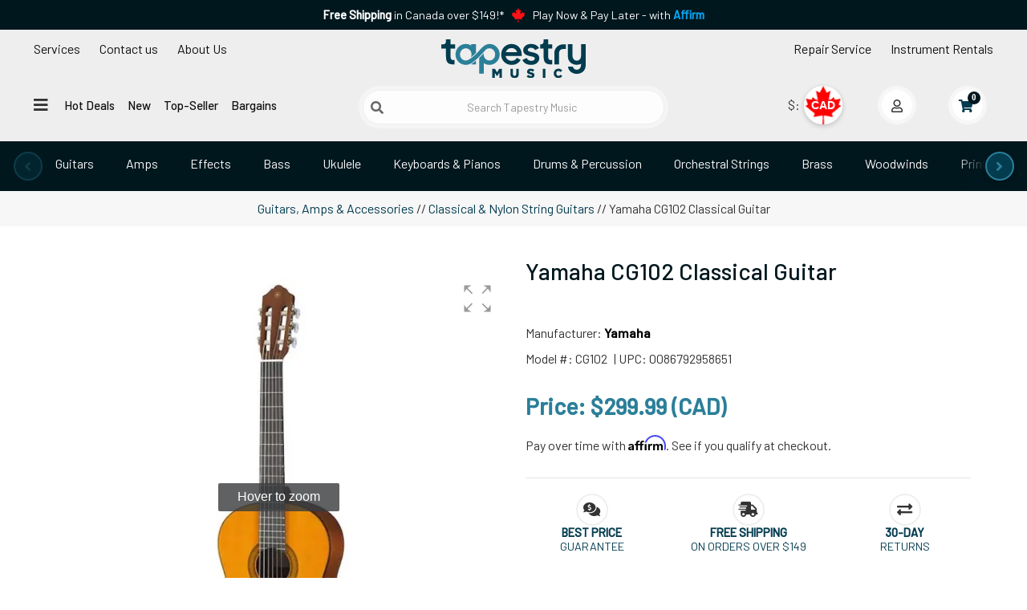

--- FILE ---
content_type: text/html; charset=utf-8
request_url: https://www.tapestrymusic.com/p-13952-yamaha-cg102-classical-guitar.aspx
body_size: 43318
content:
<!DOCTYPE html>
<html lang="en" xmlns="http://www.w3.org/1999/xhtml">
<head>
    <meta http-equiv="Content-Type" content="text/html; charset=utf-8">

<title>Yamaha CG102 Classical Guitar | Tapestry Music</title>
<meta name="description" content="Top-of-the-line Yamaha CG102 Classical Guitar at competitive prices! Whether your a professional musician or just starting out, don&#39;t pass up our offer. Shop Now for the Yamaha CG102 Classical Guitar at Tapestry Music" />
<meta name="keywords" content="Yamaha CG102 Classical Guitar, Yamaha CG102, CG102, 086792958651" />



<!--Xmlpackage 'seo.canonical' -->
<link rel="canonical" href="https://www.tapestrymusic.com/p-13952-yamaha-cg102-classical-guitar.aspx">
<!--End of xmlpackage 'seo.canonical' -->
<meta name="google-site-verification" content="0C0a5zUVgQ1VWj2QWjWhZj9XPtBH4Vt1oXJHoOKHK90" />
<meta http-equiv="X-UA-Compatible" content="IE=edge">
<meta name="viewport" content="width=device-width, initial-scale=1.0">
<link rel="preconnect" href="https://fonts.googleapis.com">
<link rel="preconnect" href="https://fonts.gstatic.com" crossorigin>
<link rel="preconnect" href="https://google-analytics.com">
<link rel="preconnect" href="https://googletagmanager.com">
<link rel="preconnect" href="https://scripts.sirv.com.com">
<link rel="preload" href="https://fonts.googleapis.com/css2?family=Barlow:wght@100;400;500&family=Fjalla+One&display=swap" as="style" onload="this.onload=null;this.rel='stylesheet'">




<style type="text/css">/* Minification failed. Returning unminified contents.
(772,3): run-time error CSS1062: Expected semicolon or closing curly-brace, found '-'
(773,3): run-time error CSS1062: Expected semicolon or closing curly-brace, found '-'
(818,20): run-time error CSS1039: Token not allowed after unary operator: '-header-bg'
(836,71): run-time error CSS1039: Token not allowed after unary operator: '-header-bg'
(837,46): run-time error CSS1039: Token not allowed after unary operator: '-header-bg'
(841,71): run-time error CSS1039: Token not allowed after unary operator: '-header-bg'
(842,45): run-time error CSS1039: Token not allowed after unary operator: '-header-bg'
(951,47): run-time error CSS1030: Expected identifier, found '.'
(951,68): run-time error CSS1031: Expected selector, found ')'
(951,68): run-time error CSS1025: Expected comma or open brace, found ')'
 */
html{font-size:16px;}body{font-family:'Barlow',Arial,Helvetica,sans-serif;font-display:optional;}

/*Add custom styles to the skin here */
#PayPalExpressScriptContainerIdentifier{
max-height:35px;
overflow:hidden;
}
.reboot-theme {
  /*global begin*/
  /*global end*/
  /*header begin*/
  /* Accessible hidden label */
  /* Search icon on left inside input */
  /*.hamburger-btn {
        font-size: 20px;
        padding: 6px 12px;
        margin: 10px;
    }*/
  /*header end*/
}
.reboot-theme .oval-link {
  position: relative;
  display: inline-block;
  padding: 0.25rem 0.75rem;
  color: #111111;
  text-decoration: none;
  background-color: transparent;
  z-index: 1;
  overflow: hidden;
  margin: 0.5rem 0;
}
.reboot-theme .oval-link::before {
  content: "";
  position: absolute;
  inset: 0;
  border: 2px solid #2b7f99;
  border-radius: 999px;
  -webkit-transform: scaleX(0);
          transform: scaleX(0);
  opacity: 0;
  background-color: #033c4f;
  -webkit-transition: opacity 0.2s ease, background-color 0.2s ease, -webkit-transform 0.4s ease;
  transition: opacity 0.2s ease, background-color 0.2s ease, -webkit-transform 0.4s ease;
  transition: transform 0.4s ease, opacity 0.2s ease, background-color 0.2s ease;
  transition: transform 0.4s ease, opacity 0.2s ease, background-color 0.2s ease, -webkit-transform 0.4s ease;
  z-index: -1;
}
.reboot-theme .oval-link:hover::before {
  -webkit-transform: scaleX(1);
          transform: scaleX(1);
  opacity: 1;
}
.reboot-theme .oval-link:hover {
  color: #fff;
  background-color: transparent;
  -webkit-transition: color 0.3s ease;
  transition: color 0.3s ease;
}
.reboot-theme .oval-link.active {
  color: #fff;
  background-color: transparent;
  -webkit-transition: color 0.3s ease;
  transition: color 0.3s ease;
}
.reboot-theme .oval-link.value-prop {
  color: #2b7f99;
  background-color: transparent;
}
.reboot-theme .underline-link {
  position: relative;
  display: inline-block;
  padding: 0.25rem 0.75rem;
  color: #111111;
  text-decoration: none;
  background-color: transparent;
  z-index: 1;
  overflow: hidden;
  margin: 0.5rem 0;
}
.reboot-theme .underline-link::before {
  content: "";
  position: absolute;
  inset: 0;
  border-bottom: 2px solid #2b7f99;
  -webkit-transform: scaleX(0);
          transform: scaleX(0);
  opacity: 0;
  /*background-color: rgba(0,0,0,0.03);*/
  -webkit-transition: opacity 0.3s ease, background-color 0.3s ease, -webkit-transform 0.6s ease;
  transition: opacity 0.3s ease, background-color 0.3s ease, -webkit-transform 0.6s ease;
  transition: transform 0.6s ease, opacity 0.3s ease, background-color 0.3s ease;
  transition: transform 0.6s ease, opacity 0.3s ease, background-color 0.3s ease, -webkit-transform 0.6s ease;
  z-index: -1;
}
.reboot-theme .underline-link:hover::before {
  -webkit-transform: scaleX(1);
          transform: scaleX(1);
  opacity: 1;
}
.reboot-theme .underline-link:hover {
  color: #033c4f;
  background-color: transparent;
  -webkit-transition: color 0.3s ease;
  transition: color 0.3s ease;
}
.reboot-theme .underline-link.active::before {
  -webkit-transform: scaleX(1);
          transform: scaleX(1);
  opacity: 1;
}
.reboot-theme .underline-link.active {
  color: #01171e;
  background-color: transparent;
  -webkit-transition: color 0.3s ease;
  transition: color 0.3s ease;
}
.reboot-theme .nav-spacer {
  visibility: hidden;
}
.reboot-theme #header {
  background: #eeeeee;
}
.reboot-theme #navigation {
  max-width: 1600px;
}
.reboot-theme .header-wrap-left {
  display: -webkit-box;
  display: -ms-flexbox;
  display: flex;
  -webkit-box-orient: vertical;
  -webkit-box-direction: normal;
      -ms-flex-direction: column;
          flex-direction: column;
}
.reboot-theme .header-wrap-left > .nav {
  display: none;
  font-size: 12px;
}
@media (min-width: 993px) {
  .reboot-theme .header-wrap-left > .nav {
    display: block;
    font-size: 14px;
  }
}
@media (min-width: 1200px) {
  .reboot-theme .header-wrap-left > .nav {
    display: -webkit-box;
    display: -ms-flexbox;
    display: flex;
    font-size: 16px;
  }
}
.reboot-theme .header-wrap-left .dropdown-menu {
  top: 40px;
  margin-top: 0;
}
.reboot-theme .header-wrap-left .dropdown-menu a,
.reboot-theme .header-wrap-left .dropdown-menu a * {
  color: #01171e;
}
.reboot-theme .header-wrap-left .dropdown-menu a i,
.reboot-theme .header-wrap-left .dropdown-menu a * i {
  margin: 0 10px;
}
.reboot-theme .header-wrap-left #contact-dropdown-title {
  text-align: center;
  color: white;
  background: #01171e;
  padding: 0.25rem;
}
.reboot-theme .header-wrap-left #mainNavWrap {
  margin-top: 0;
  padding-left: 0;
  display: -webkit-inline-box !important;
  display: -ms-inline-flexbox !important;
  display: inline-flex !important;
}
@media (min-width: 768px) {
  .reboot-theme .header-wrap-left #mainNavWrap {
    margin-top: 1rem;
  }
}
.reboot-theme .header-wrap-left #mainNavWrap > .nav {
  font-weight: 500;
  font-size: 14px;
  display: none;
}
.reboot-theme .header-wrap-left #mainNavWrap > .nav .underline-link {
  padding: 0.25rem;
}
@media (min-width: 1200px) {
  .reboot-theme .header-wrap-left #mainNavWrap > .nav .underline-link {
    padding: 0.25rem 0.5rem;
  }
}
@media (min-width: 1330px) {
  .reboot-theme .header-wrap-left #mainNavWrap > .nav .underline-link {
    padding: 0.25rem 0.75rem;
  }
}
@media (min-width: 993px) {
  .reboot-theme .header-wrap-left #mainNavWrap > .nav {
    display: block;
    font-size: 14px;
  }
}
@media (min-width: 1200px) {
  .reboot-theme .header-wrap-left #mainNavWrap > .nav {
    font-size: 15px;
  }
}
@media (min-width: 1330px) {
  .reboot-theme .header-wrap-left #mainNavWrap > .nav {
    font-size: 17px;
  }
}
.reboot-theme .header-wrap-left #mainNavWrap #hamburgerToggleDesktop {
  display: none;
}
@media (min-width: 768px) {
  .reboot-theme .header-wrap-left #mainNavWrap #hamburgerToggleDesktop {
    display: block;
  }
}
.reboot-theme .header-wrap-center {
  display: -webkit-box;
  display: -ms-flexbox;
  display: flex;
  -webkit-box-orient: vertical;
  -webkit-box-direction: normal;
      -ms-flex-direction: column;
          flex-direction: column;
  padding-left: 0;
  padding-right: 0;
}
@media (min-width: 768px) {
  .reboot-theme .header-wrap-center {
    padding-left: 15px;
    padding-right: 15px;
  }
}
.reboot-theme .header-wrap-center .logoWrap {
  display: -webkit-box;
  display: -ms-flexbox;
  display: flex;
  -webkit-box-align: center;
      -ms-flex-align: center;
          align-items: center;
}
.reboot-theme .header-wrap-center #tapestry-logo {
  display: block;
  width: 50%;
  margin: 0;
}
@media (min-width: 768px) {
  .reboot-theme .header-wrap-center #tapestry-logo {
    width: 184px;
    height: 70px;
    margin: auto;
  }
}
.reboot-theme .header-wrap-center #tapestry-logo img {
  padding: 0.75rem 0 0.25rem 0;
  width: 164px;
  -webkit-transition: all ease 0.1s;
  transition: all ease 0.1s;
  margin: 0 0 0 10px;
}
.reboot-theme .header-wrap-center #tapestry-logo img:hover {
  width: 184px;
}
@media (min-width: 768px) {
  .reboot-theme .header-wrap-center #tapestry-logo img {
    width: 180px;
    margin: auto;
  }
}
.reboot-theme .header-wrap-right {
  display: -webkit-box;
  display: -ms-flexbox;
  display: flex;
  -webkit-box-orient: vertical;
  -webkit-box-direction: normal;
      -ms-flex-direction: column;
          flex-direction: column;
}
.reboot-theme .header-wrap-right .nav {
  display: none;
  -webkit-box-pack: end;
      -ms-flex-pack: end;
          justify-content: flex-end;
  font-size: 12px;
}
@media (min-width: 993px) {
  .reboot-theme .header-wrap-right .nav {
    display: -webkit-box;
    display: -ms-flexbox;
    display: flex;
    font-size: 14px;
  }
}
@media (min-width: 1200px) {
  .reboot-theme .header-wrap-right .nav {
    display: -webkit-box;
    display: -ms-flexbox;
    display: flex;
    font-size: 16px;
  }
}
.reboot-theme .header-wrap-left ul,
.reboot-theme .header-wrap-right ul {
  list-style: none;
}
.reboot-theme .search-wrap {
  display: -webkit-box;
  display: -ms-flexbox;
  display: flex;
  padding: 5px;
  background-color: #f5f5f5;
  border-radius: 1000px;
  margin-bottom: 0;
  width: 90%;
}
@media (min-width: 768px) {
  .reboot-theme .search-wrap {
    margin-bottom: 1rem;
    width: 100%;
  }
}
.reboot-theme .search-wrap form {
  width: 100%;
}
.reboot-theme .search-wrap .form-group {
  padding: 0;
  display: -webkit-box;
  display: -ms-flexbox;
  display: flex;
  width: 100%;
  -ms-flex-wrap: nowrap;
      flex-wrap: nowrap;
  -webkit-box-align: center;
      -ms-flex-align: center;
          align-items: center;
  margin-bottom: 0;
  position: relative;
}
.reboot-theme .search-wrap #searchbox {
  width: 100%;
  border-radius: 1000px !important;
  border-color: #eeeeee;
  text-align: center;
  margin: 0;
  padding-left: 2rem;
  /* space for icon */
  -webkit-box-shadow: 0 0 0 rgba(0, 0, 0, 0.3);
          box-shadow: 0 0 0 rgba(0, 0, 0, 0.3);
  -webkit-transition: all ease 0.5s;
  transition: all ease 0.5s;
}
.reboot-theme .search-wrap #searchbox:hover {
  -webkit-box-shadow: 0 0 5px rgba(0, 0, 0, 0.3);
          box-shadow: 0 0 5px rgba(0, 0, 0, 0.3);
}
.reboot-theme .sr-only {
  position: absolute !important;
  width: 1px;
  height: 1px;
  padding: 0;
  overflow: hidden;
  clip: rect(0, 0, 0, 0);
  white-space: nowrap;
  border: 0;
}
.reboot-theme .search-icon-btn {
  position: absolute;
  left: 10px;
  top: 50%;
  -webkit-transform: translateY(-50%);
          transform: translateY(-50%);
  background: none;
  border: none;
  padding: 0;
  font-size: 1rem;
  color: #666;
  cursor: pointer;
  z-index: 2;
}
.reboot-theme .search-icon-btn:focus {
  outline: 2px solid #2b7f99;
  outline-offset: 2px;
}
@media (max-width: 1399px) {
  .reboot-theme .search-wrap .container {
    width: 100%;
  }
}
.reboot-theme .user-navigation {
  position: absolute;
  display: -webkit-inline-box;
  display: -ms-inline-flexbox;
  display: inline-flex;
  top: 8px;
  right: 24px;
  list-style: none;
  padding: 0;
  margin: 0;
  white-space: nowrap;
  /*currency begin*/
  /* Hide the original select visually but keep it accessible */
  /* Floating button style */
  /* CAD style */
  /* USD style */
  /*currency end*/
  /* account and checkout checkout begin */
}
@media screen and (min-width: 600px) {
  .reboot-theme .user-navigation {
    position: relative;
    top: initial;
    right: initial;
    display: -webkit-inline-box;
    display: -ms-inline-flexbox;
    display: inline-flex;
    -webkit-box-pack: end;
        -ms-flex-pack: end;
            justify-content: flex-end;
    -webkit-box-align: center;
        -ms-flex-align: center;
            align-items: center;
    height: 48px;
    margin-top: 1rem;
  }
}
@media screen and (min-width: 940px) {
  .reboot-theme .user-navigation {
    height: 48px;
  }
}
.reboot-theme .user-navigation .currency-selection-wrap {
  display: -webkit-inline-box;
  display: -ms-inline-flexbox;
  display: inline-flex;
  -webkit-box-align: center;
      -ms-flex-align: center;
          align-items: center;
  position: relative;
  width: 72px;
  min-width: 72px;
  height: 48px;
  margin: 0 5px;
}
@media (min-width: 993px) {
  .reboot-theme .user-navigation .currency-selection-wrap {
    margin: 0 10px;
  }
}
@media (min-width: 1200px) {
  .reboot-theme .user-navigation .currency-selection-wrap {
    margin: 0 20px;
  }
}
.reboot-theme .user-navigation #CurrencySelectList {
  position: absolute;
  top: 0;
  left: 20px;
  opacity: 0;
  width: 48px;
  height: 48px;
  z-index: 1001;
  cursor: pointer;
}
.reboot-theme .user-navigation .currency-floating-display {
  position: absolute;
  top: 0;
  left: 20px;
  width: 48px;
  height: 48px;
  border-radius: 50%;
  font-weight: bold;
  display: -webkit-box;
  display: -ms-flexbox;
  display: flex;
  -webkit-box-pack: center;
      -ms-flex-pack: center;
          justify-content: center;
  -webkit-box-align: center;
      -ms-flex-align: center;
          align-items: center;
  font-family: sans-serif;
  cursor: pointer;
  z-index: 1000;
  -webkit-box-shadow: 0 2px 6px rgba(0, 0, 0, 0.2);
          box-shadow: 0 2px 6px rgba(0, 0, 0, 0.2);
  -webkit-transition: all 0.3s ease;
  transition: all 0.3s ease;
}
.reboot-theme .user-navigation .currency-floating-display.cad {
  background: url("https://cdn.tapestrymusic.com/ca-flag.svg") no-repeat center;
  background-size: 160%;
  color: #fff;
  font-size: 14px;
  /*text-shadow: -1px 0 1px #FF1117, 0 1px 1px #FF1117, 1px 0 1px #FF1117, 0 -1px 1px #FF1117;*/
  text-shadow: -2px 0 2px #FF1117, 0 2px 2px #FF1117, 2px 0 2px #FF1117, 0 -2px 2px #FF1117;
}
.reboot-theme .user-navigation .currency-floating-display.usd {
  background: url("https://cdn.tapestrymusic.com/us-flag.svg") no-repeat center;
  background-size: cover;
  color: #fff;
  font-size: 16px;
  text-shadow: -2px 0 2px #BD3D44, 0 2px 2px #BD3D44, 2px 0 2px #BD3D44, 0 -2px 2px #BD3D44;
}
.reboot-theme .user-navigation #accountMenu,
.reboot-theme .user-navigation #miniCartMenu {
  width: 48px;
  height: 48px;
  border-radius: 50%;
  cursor: pointer;
  z-index: 998;
  border: 5px solid #f7f7f7;
  background: #fff;
  -webkit-transition: all 0.3s ease;
  transition: all 0.3s ease;
  margin: 0 5px;
  min-width: 48px;
  min-height: 48px;
}
.reboot-theme .user-navigation #accountMenu:hover,
.reboot-theme .user-navigation #miniCartMenu:hover {
  border-color: #2b7f99;
}
.reboot-theme .user-navigation #accountMenu .account-badge i,
.reboot-theme .user-navigation #miniCartMenu .account-badge i {
  right: -25px;
}
.reboot-theme .user-navigation #accountMenu .touch-icon,
.reboot-theme .user-navigation #miniCartMenu .touch-icon {
  position: relative;
  left: -7px;
}
@media (min-width: 993px) {
  .reboot-theme .user-navigation #accountMenu,
  .reboot-theme .user-navigation #miniCartMenu {
    margin: 0 10px;
  }
}
@media (min-width: 1200px) {
  .reboot-theme .user-navigation #accountMenu,
  .reboot-theme .user-navigation #miniCartMenu {
    margin: 0 20px;
  }
}
.reboot-theme .user-navigation #accountMenu {
  z-index: 9999;
}
.reboot-theme #userNavDesktop {
  display: -webkit-box;
  display: -ms-flexbox;
  display: flex;
  -webkit-box-pack: end;
      -ms-flex-pack: end;
          justify-content: flex-end;
}
.reboot-theme #userNavMobile {
  display: -webkit-box;
  display: -ms-flexbox;
  display: flex;
  -webkit-box-pack: end;
      -ms-flex-pack: end;
          justify-content: flex-end;
  width: 50%;
  height: 48px;
  position: relative;
  -webkit-transform: scale(0.75);
          transform: scale(0.75);
  -webkit-transform-origin: top right;
          transform-origin: top right;
  z-index: 999;
}
@media (min-width: 768px) {
  .reboot-theme #userNavMobile {
    display: none;
  }
}
.reboot-theme #userNavMobile .user-navigation {
  position: absolute;
  top: 0;
  right: 0;
  margin-top: 0;
}
.reboot-theme #searchNavWrap {
  display: -webkit-box;
  display: -ms-flexbox;
  display: flex;
  -webkit-box-orient: horizontal;
  -webkit-box-direction: normal;
      -ms-flex-direction: row;
          flex-direction: row;
  -ms-flex-wrap: nowrap;
      flex-wrap: nowrap;
  -webkit-box-align: center;
      -ms-flex-align: center;
          align-items: center;
  -webkit-box-pack: center;
      -ms-flex-pack: center;
          justify-content: center;
}
.reboot-theme #searchNavWrap #hamburgerToggleMobile {
  display: block;
  margin-bottom: 0;
  padding: 0.25rem 0 0.25rem 0.75rem;
}
@media (min-width: 768px) {
  .reboot-theme #searchNavWrap #hamburgerToggleMobile {
    display: none;
  }
}
.reboot-theme .hamburger-btn {
  background: none;
  border: none;
  font-size: 22px;
  cursor: pointer;
  padding: 0.25rem 0.75rem;
  margin: 0 0 0.5rem 0;
}
.reboot-theme .hamburger-btn i,
.reboot-theme .close-btn i {
  font-size: 20px;
}
.reboot-theme .flyout-nav {
  position: fixed;
  top: 0;
  left: 0;
  width: 100%;
  height: 100%;
  z-index: 1050;
  display: none;
  background: rgba(0, 0, 0, 0.3);
}
.reboot-theme .flyout-nav.open {
  display: block;
}
.reboot-theme .flyout-nav-panel {
  width: 33.33%;
  max-width: 400px;
  min-width: 360px;
  height: 100%;
  background: #fff;
  -webkit-box-shadow: 2px 0 8px rgba(0, 0, 0, 0.2);
          box-shadow: 2px 0 8px rgba(0, 0, 0, 0.2);
  padding: 20px;
  overflow-y: auto;
  position: relative;
}
.reboot-theme .close-btn {
  position: absolute;
  top: 15px;
  right: 15px;
  padding: 4px 10px;
  border: none;
}
.reboot-theme .flyout-tabs {
  margin-top: 50px;
  margin-bottom: 20px;
  display: -webkit-box;
  display: -ms-flexbox;
  display: flex;
  -ms-flex-pack: distribute;
      justify-content: space-around;
}
.reboot-theme .flyout-tabs > a {
  font-weight: 500;
  font-size: 18px;
}
.reboot-theme .flyout-tabs .btn {
  font-size: 14px;
}
.reboot-theme .flyout-tabs .btn.active {
  background-color: #337ab7;
  color: white;
  border-color: #2e6da4;
}
.reboot-theme .flyout-nav-inner {
  padding-top: 10px;
  max-width: 330px;
}
.reboot-theme .flyout-nav-inner .list-unstyled li,
.reboot-theme .flyout-nav-inner .list-unstyled li a {
  margin-bottom: 0;
}
.reboot-theme .nav-group {
  margin-bottom: 30px;
}
.reboot-theme .nav-group h4 {
  font-size: 16px;
  font-weight: bold;
  border-bottom: 1px solid #ccc;
  padding-bottom: 5px;
  margin-bottom: 10px;
}
.reboot-theme .nav-group ul li {
  margin-bottom: 8px;
}
.reboot-theme .nav-group ul li a {
  color: #333;
  text-decoration: none;
  font-size: 14px;
}
.reboot-theme .flyout-tabs .btn:focus,
.reboot-theme .close-btn:focus {
  outline: 2px solid #337ab7;
  outline-offset: 2px;
}
@media (max-width: 768px) {
  .reboot-theme .flyout-nav-panel {
    width: 100%;
  }
}
.reboot-theme .fade-in {
  -webkit-animation: fadeIn 0.2s ease-in;
          animation: fadeIn 0.2s ease-in;
}
@-webkit-keyframes fadeIn {
  from {
    opacity: 0;
    -webkit-transform: translateY(10px);
            transform: translateY(10px);
  }
  to {
    opacity: 1;
    -webkit-transform: translateY(0);
            transform: translateY(0);
  }
}
@keyframes fadeIn {
  from {
    opacity: 0;
    -webkit-transform: translateY(10px);
            transform: translateY(10px);
  }
  to {
    opacity: 1;
    -webkit-transform: translateY(0);
            transform: translateY(0);
  }
}
.reboot-theme #header-static-nav {
  display: -webkit-box;
  display: -ms-flexbox;
  display: flex;
  background-color: #01171e;
}
.reboot-theme #header-static-nav .nav {
  display: -webkit-box;
  display: -ms-flexbox;
  display: flex;
  -webkit-box-orient: horizontal;
  -webkit-box-direction: normal;
      -ms-flex-direction: row;
          flex-direction: row;
  -webkit-box-pack: center;
      -ms-flex-pack: center;
          justify-content: center;
}
.reboot-theme #header-static-nav .oval-link {
  color: #f7f7f7;
  white-space: nowrap;
  overflow: hidden;
  text-overflow: ellipsis;
}
/* ===== Desktop-only carousel styling for header nav ===== */
:root {
  --header-bg: #01171E;
  --header-icon: #333;
}
#header-static-nav {
  position: relative;
  overflow: hidden;
  /* hide stage overflow + create edge-fade mask area */
}
/* Owl init + reveal */
#header-static-nav .owl-carousel {
  visibility: hidden;
}
#header-static-nav .owl-carousel.is-ready {
  visibility: visible;
}
/* Nav pills (Owl handles layout) */
#header-static-nav .nav.nav-pills > li {
  float: none;
}
#header-static-nav .nav.nav-pills > li + li {
  margin-left: 0;
}
/* Oval links */
#header-static-nav .oval-link {
  display: inline-block;
  white-space: nowrap;
  padding: 8px 16px;
  border-radius: 999px;
}
/* Kill legacy container fades */
#header-static-nav::before,
#header-static-nav::after {
  content: none !important;
  display: none !important;
}
/* Owl stage + viewport */
#header-static-nav .owl-stage {
  display: block;
}
#header-static-nav .owl-stage-outer {
  max-width: 94%;
  margin: 0 auto;
  overflow: hidden;
  /* viewport */
  position: relative;
  /* for fades */
  background: var(--header-bg, #fff);
}
/* Edge fades at 94% band */
#header-static-nav .owl-stage-outer::before,
#header-static-nav .owl-stage-outer::after {
  content: "";
  position: absolute;
  top: 0;
  bottom: 0;
  width: 36px;
  z-index: 2;
  pointer-events: none;
  opacity: 1;
  -webkit-transition: opacity 0.15s ease;
  transition: opacity 0.15s ease;
}
#header-static-nav .owl-stage-outer::before {
  left: 0;
  background: -webkit-gradient(linear, left top, right top, from(var(--header-bg, #fff)), to(rgba(255, 255, 255, 0)));
  background: linear-gradient(to right, var(--header-bg, #fff), rgba(255, 255, 255, 0));
}
#header-static-nav .owl-stage-outer::after {
  right: 0;
  background: -webkit-gradient(linear, right top, left top, from(var(--header-bg, #fff)), to(rgba(255, 255, 255, 0)));
  background: linear-gradient(to left, var(--header-bg, #fff), rgba(255, 255, 255, 0));
}
/* Hide fades at edges when at ends */
#header-static-nav.at-start .owl-stage-outer::before {
  opacity: 0;
}
#header-static-nav.at-end .owl-stage-outer::after {
  opacity: 0;
}
/* Owl nav */
#header-static-nav .owl-nav {
  pointer-events: none;
}
#header-static-nav .owl-nav .owl-prev,
#header-static-nav .owl-nav .owl-next {
  display: -webkit-box;
  display: -ms-flexbox;
  display: flex;
  -webkit-box-pack: center;
      -ms-flex-pack: center;
          justify-content: center;
  -webkit-box-align: center;
      -ms-flex-align: center;
          align-items: center;
  pointer-events: all;
  position: absolute;
  top: 50%;
  -webkit-transform: translateY(-50%);
          transform: translateY(-50%);
  height: 36px;
  width: 36px;
  line-height: 36px;
  text-align: center;
  border-radius: 50%;
  background: #033C4F;
  -webkit-box-shadow: 0 2px 6px rgba(0, 0, 0, 0.15);
          box-shadow: 0 2px 6px rgba(0, 0, 0, 0.15);
  border: 2px solid #2b7f99;
  z-index: 3;
}
#header-static-nav .owl-nav .owl-prev {
  left: 3%;
  -webkit-transform: translate(-100%, -50%);
          transform: translate(-100%, -50%);
}
#header-static-nav .owl-nav .owl-next {
  right: 3%;
  -webkit-transform: translate(100%, -50%);
          transform: translate(100%, -50%);
}
#header-static-nav .owl-nav .owl-prev i,
#header-static-nav .owl-nav .owl-next i {
  font-size: 18px;
  vertical-align: middle;
  color: #2b7f99;
}
#header-static-nav .owl-nav .disabled {
  opacity: 0.35;
  cursor: default;
  -webkit-box-shadow: none;
          box-shadow: none;
}
/* Dots hidden */
#header-static-nav .owl-dots {
  display: none;
}
/* Below desktop, disable nav/fades */
@media (max-width: 992px) {
  #header-static-nav .owl-nav,
  #header-static-nav::before,
  #header-static-nav::after {
    display: none !important;
  }
}
/* Make sure the last item has no trailing gap that blocks full reveal */
#header-static-nav .owl-stage .owl-item:last-child {
  margin-right: 0 !important;
}
/* Spacer: keeps a little breathing room at the far right, but is invisible & non-interactive */
#header-static-nav .oval-link.nav-spacer {
  pointer-events: none;
  cursor: default;
  color: transparent;
  /* hide the $ */
  text-decoration: none;
  -webkit-user-select: none;
     -moz-user-select: none;
      -ms-user-select: none;
          user-select: none;
  /* Make the spacer take up space without extra padding from .oval-link */
  display: inline-block;
  padding: 0 !important;
  width: 48px;
  /* tune as needed (e.g., 36–64px) */
  height: 1px;
  /* don’t affect row height */
  overflow: hidden;
  border: 0;
}
/* Ensure the actual last visible CHIP (“Deals”) isn’t followed by a gap that prevents full reveal.
   Since the spacer is the real last .owl-item, remove its margin and also remove margin on the item before it. */
#header-static-nav .owl-stage .owl-item:last-child {
  margin-right: 0 !important;
  /* no gap after spacer */
}
#header-static-nav .owl-stage .owl-item:last-child ~ .owl-item {
  /* no-op (safety) */
}
/* Remove trailing margin on the item *before* the spacer by targeting the spacer’s preceding sibling */
#header-static-nav .owl-stage .owl-item:has(+ .owl-item .nav-spacer) {
  margin-right: 0 !important;
}
/* If :has() support is a concern, add this fallback class in JS (see below) */
#header-static-nav .owl-stage .owl-item.before-spacer {
  margin-right: 0 !important;
}
/* ===== Mega Menu (desktop) ===== */

</style>

<link rel="preload" href="/skins/tapestryreboot/Css/tapestry.min.css?v=0.26" as="style" onload="this.onload=null;this.rel='stylesheet'">
<noscript><link rel="stylesheet" href="/skins/tapestryreboot/Css/tapestry.min.css?v=0.26"></noscript>
<link rel="preload" href="https://use.fontawesome.com/releases/v5.15.2/css/all.css" as="style" onload="this.onload=null;this.rel='stylesheet'">
<link rel="preload" href="https://use.fontawesome.com/releases/v5.15.2/css/v4-shims.css" as="style" onload="this.onload=null;this.rel='stylesheet'">

<link rel="preload" href="/skins/tapestryreboot/Css/owl.carousel.css" as="style" onload="this.onload=null;this.rel='stylesheet'">
<noscript><link rel="stylesheet" href="/skins/tapestryreboot/Css/owl.carousel.css"></noscript>


<script src="/scripts/_skin_bundle_1976da02a6697ae7959170002dc4959a?v=5EupaGrlolxrNowet-g9dCduxgUm4KI4l9XHyWrZ5M01"></script>



<!--Xmlpackage 'ga4.events' -->
<script>
						window.dataLayer = window.dataLayer || [];
			
						
					window.dataLayer.push({
						'event' : 'customer_details'
												
					});
			
					window.dataLayer.push({ ecommerce : null });
					window.dataLayer.push({
						'event' : 'view_item',
						'ecommerce' : {
							'currency' : 'CAD',
							'value' : 299.9900,
							items: [
							
					{
						
						'item_id' : '13952_35644',
						'item_name' : 'Yamaha CG102 Classical Guitar',
						'currency' : 'CAD',
						'discount': 0.0000,
						'item_brand' : 'Yamaha',
						'item_category' : 'Guitars, Amps &amp; Accessories',
						'item_variant' : 'Spruce Layered',
						'price' : 299.9900 ,
						'saleprice' : 299.9900 ,
						'quantity' : 1
					}
					
							]
						}
					});
			
						window.addEventListener('load', function() {
							
					$('.js-add-to-cart-button').click(function(e){
						let results = '';
						let clickID = e.target.id; 
						let itemID = clickID.substring(0, clickID.lastIndexOf('_'));
						let target = $(e.target); 
						//let quantity = parseInt(target.siblings('.add-to-cart-quantity').children('input.quantity-field').val());
						let quantity = parseInt(target.closest('.add-to-cart-group').find('input.quantity-field').val());
								
						for(let i = 0;i < window.dataLayer.length;i++) {
							if(window.dataLayer[i].hasOwnProperty('ecommerce') && window.dataLayer[i].ecommerce !== null) {
								for(let j = 0;j < window.dataLayer[i].ecommerce.items.length;j++) {
									//console.log(window.dataLayer[i].ecommerce.items[j]);
									if(Object.keys(window.dataLayer[i].ecommerce.items[j]).find(key => window.dataLayer[i].ecommerce.items[j][key] === itemID)) {
										results = window.dataLayer[i].ecommerce.items[j];
										//console.log(results);
									}
								}
							}
						};

						window.dataLayer.push({ ecommerce : null }); 
						window.dataLayer.push({
							'event' : 'add_to_cart',
							'ecommerce' : {
								items: [
									{
										'item_id' : results.item_id,
										'item_name' : results.item_name,
										'currency' : results.currency,
										'discount' : results.discount,
										'item_brand' : results.item_brand,
										'item_category' : results.item_category,
										'item_variant' : results.item_variant,
										'price' : results.price,
										'quantity' : quantity
									}
								]
							}
						});
					});
				
				$(function() {
					
					let storage = window.localStorage;
					let start_url = storage.getItem('start_url');
					let return_from_url = storage.getItem('return_from_url');
					let return_to_url = storage.getItem('return_to_url');

					
					storage.setItem('start_url', return_from_url);
					storage.setItem('return_from_url', return_to_url);
					storage.setItem('return_to_url', window.location.href);

					
					start_url = storage.getItem('start_url');
					return_from_url = storage.getItem('return_from_url');
					return_to_url = storage.getItem('return_to_url');
					
					
					if(start_url.includes('www.tapestrymusic.com') && return_to_url.includes('www.tapestrymusic.com') && return_from_url.includes('www.tapestrymusic.com') && start_url === return_to_url && return_to_url != return_from_url) {
						window.dataLayer.push({
							'event' : 'pogo_sticking',
							'urls' : {
								start_url : start_url,
								return_to_url : return_to_url,
								return_from_url : return_from_url,
							}
						});
					}
					
				});
			
						});
						
					</script>

<!--End of xmlpackage 'ga4.events' -->

<!--Xmlpackage 'script.head' -->
<!-- Google Tag Manager -->
<script>(function(w,d,s,l,i){w[l]=w[l]||[];w[l].push({'gtm.start':
new Date().getTime(),event:'gtm.js'});var f=d.getElementsByTagName(s)[0],
j=d.createElement(s),dl=l!='dataLayer'?'&l='+l:'';j.async=true;j.src=
'https://www.googletagmanager.com/gtm.js?id='+i+dl;f.parentNode.insertBefore(j,f);
})(window,document,'script','dataLayer','GTM-TMRS3TX');</script>
<!---------------------------------------->
<!-- End Google Tag Manager -->
<!-- moco gsc and ms webmaster -->
<meta name="google-site-verification" content="sEdF_1KheMu3fmz_A-lYH2mmoBx8_TRW0B1x2ONgZl8" />
<meta name="msvalidate.01" content="8CF4D77E04F917B32DBF45D034BABEA6" />
<!----------------------------------------><script>
					(function () {
						

						onload = (event) => {
							
					(function () { 
						let script = document.createElement('script');
						script.src = 'https://cdn.jsdelivr.net/npm/@justinribeiro/lite-youtube@1/lite-youtube.min.js';
						script.type = 'text/javascript';
						script.async = true;

						script.setAttribute('type', 'module');

						script.onload = function() {
							console.log('YouTubeLite Loaded')
						};

						document.head.appendChild(script);
					})();
				
						};

						setTimeout(() => {
							
							console.log('running script delay');
							if (typeof grecaptcha === 'undefined') {
								
						(function () { 
							let script = document.createElement('script');
							script.src = 'https://www.google.com/recaptcha/api.js';
							script.type = 'text/javascript';
							script.async = true;

							script.onload = function() {
								console.log('ReCaptcha Loaded')
							};

							document.head.appendChild(script);
						})();
				
							}
							
							if (typeof yotpo === 'undefined') {
								
					(function () { 
						let script = document.createElement('script');
						script.src = 'https://staticw2.yotpo.com/LbCmmNOTp6DwDXteSusM4NqqDlDzGYGVcVOMWsnc/widget.js';
						script.type = 'text/javascript';
						script.async = true;

						script.onload = function() {
							console.log('Yotpo Loaded')
						};

						document.head.appendChild(script);
					})();
				
							}
						}, 8000);

						setTimeout(() => {
							
						(function () { 
							let script = document.createElement('script');
							script.src = 'https://tapestrymusic.activehosted.com/f/embed.php?id=7';
							script.type = 'text/javascript';
							script.async = true;


							script.onload = function() {
								console.log('ActiveCampaign Loaded')
							};

							document.head.appendChild(script);
						})();
				
					function updatePosition() {
						var t = this;
						var e = $('#subscribe_tab_btn');
						var h = window.innerHeight || document.documentElement.clientHeight || document.body.clientHeight;
						var w = window.innerWidth || document.documentElement.clientWidth || document.body.clientWidth;
						var d = h / 2 - e.height() / 2 + "px";
						$(e).css({ 'top': d });
						w > 480 ? $(e).show() : $(e).hide();
					};
					
					
					function getForm() {
						let script = document.createElement('script');
						script.src = 'https://tapestrymusic.activehosted.com/f/embed.php?id=27';
						script.type = 'text/javascript';
						script.async = true;

						//id required for subscribe tab
						script.setAttribute('id', 'subscribe_tab_script');
						
						if($('#subscribe_tab_script').length > 0) {
							//console.log('subscribe tab exists, replacing script');
							$('#subscribe_tab_script').replaceWith(script)
						} 
						else {
							//console.log('subscribe tab doesn\'t exist, appending script');
							$('body').append(script);
						}
					};
					
					
					function insertButton() {
						if($('#subscribe_tab').length === 0) {
							$('body').append('<div id="subscribe_tab" style="position:relative; z-index:999;"><a href="#" id="subscribe_tab_btn" style="display:block; background: #111; color:#fff;padding:0.5rem 1.5rem; transform-origin:center center; transform:rotate(90deg); right:-65px; position:fixed; font-size:16px; font-family:Helvetica, Arial, sans-serif !important; box-shadow:0px 2px 5px rgba(0,0,0,0.3); text-decoration:none; border-radius:0 0 5px 5px; border:1px solid rgba(0,0,0,0.07); font-weight:500 !important; -webkit-font-smoothing: subpixel-antialiased !important;">Subscribe Today!</a></div>');

							updatePosition();
							console.log('Email signup tab loaded');
						}
					};

					function closeEvent() {
						$('._form._form_5>div._close').on('click', function() {
							insertButton();
						});
					};

					function isCookied() {
						if (!!$.cookie('_form_5_')) {
							return true;
						}
						else {
							return false;
						}
					};

					(function() {

						//isCookied() ? insertButton() : closeEvent();
						
						insertButton();
						
						$('#subscribe_tab_btn').on('click', function() {
							getForm();
						}); 

						$(window).resize(function() {
							updatePosition()
						});
					})();
				
						(function () { 
							let script = document.createElement('script');
							script.type = 'text/javascript';
							script.innerHTML = `
								var APP_ID = '0b194a9bdd2e5e008b8b5ea8495971dc4RejII5gnzBZrLwmZ6xMjXJYgipz7udC5UW28Gxx1bU=';
								window.chekkitSettings = {
									app_id: APP_ID
								};
							`;

							document.head.appendChild(script);
						})();

						(function () { 
							let script = document.createElement('script');
							script.src = 'https://chat.chekkit.io/v1/webchat.js';
							script.type = 'text/javascript';
							script.async = true;

							script.onload = function() {
								console.log('Chekkit Loaded')
							};

							document.head.appendChild(script);
						})();
					
						(function () { 
							let script = document.createElement('script');
							script.src = 'https://platform-api.sharethis.com/js/sharethis.js#property=672c1dcd1aada400124e9698&product=inline-share-button';
							script.type = 'text/javascript';
							script.async = true;


							script.onload = function() {
								console.log('ProductShare Loaded')
							};

							document.head.appendChild(script);
						})();
				
						(function () { 
							let script = document.createElement('script');
							script.src = 'https://www.gstatic.com/shopping/merchant/merchantwidget.js';
							script.type = 'text/javascript';
							script.defer = true;

							script.setAttribute('id', 'merchantWidgetScript');

							script.onload = function() {
								console.log('GoogleStoreBadge Loaded')
							};

							document.head.appendChild(script);
						})();

						(function () { 
							let script = document.createElement('script');
							script.type = 'text/javascript';
							script.innerHTML = `
								merchantWidgetScript.addEventListener('load', function () {
									merchantwidget.start({
										position: 'LEFT_BOTTOM'
									});
								});
							`;

							document.head.appendChild(script);
						})();
						
				
						}, 9000);
					})();
				</script>
<!--End of xmlpackage 'script.head' -->

<!--Xmlpackage 'klevu.events' -->
<script></script>
<!--End of xmlpackage 'klevu.events' -->



<style>
    
    
    .menu-col .menu-root:first-of-type:hover div.sub-mega-menu:first-of-type {
top: 26px;
}
@keyframes pop {
0%   {box-shadow: 0 0 1px #fff}
50%  {box-shadow: 0 0 5px #aaa}
100% {box-shadow: 0 0 1px #444}
}
.kuSearchResultsPageContainer [data-container-role=center] .ku-filter-toggler {
box-shadow: 0 0 1px #ccc;
animation-name: pop;
animation-duration: 2s;
animation-iteration-count: infinite;
animation-timing-function: ease-in-out;
padding: 10px 20px 10px 30px !important;
}
.kuSearchResultsPageContainer [data-container-role=center] .ku-filter-toggler svg {
left:8px !important;
}
.promotion-call-to-action {
color:#2B7F99 !important;
}
</style>

<script type="text/javascript">

    </script>


<link rel="icon" type="image/png" href="/images/favicon/favicon-96x96.png" sizes="96x96" />
<link rel="icon" type="image/svg+xml" href="/images/favicon/favicon.svg" />
<link rel="shortcut icon" href="/images/favicon/favicon.ico" />
<link rel="apple-touch-icon" sizes="180x180" href="/images/favicon/apple-touch-icon.png" />
<meta name="apple-mobile-web-app-title" content="Tapestry Music" />
<link rel="manifest" href="/images/favicon/site.webmanifest.json" />

<!-- Klevu Template JS Core: -->
<script src="https://js.klevu.com/core/v2/klevu.js"></script>
<!-- Quick Search: -->
<script src="https://js.klevu.com/theme/default/v2/quick-search.js"></script>
<!-- Category -->
<!--<script src="https://js.klevu.com/theme/default/v2/category-page.js"></script>
-->
<!-- Banners -->
<script src="https://js.klevu.com/recs/v2/klevu-recs.js"></script>
<!-- Klevu template -->
<link rel="stylesheet" href="/skins/tapestryreboot/css/klevu-theme-breeze_essence.css" />
<!-- Klevu Configuration -->
<script>
        klevu.interactive(function () {
            var options = {
                theme: {
                    modules: {
                        resultInfiniteScroll: {
                            quickSearch: {
                                enable: false
                            },
                            searchResultsPage: {
                                enable: false
                            },
                            categoryPage: {
                                enable: false
                            }
                        }
                    }
                },
                url: {
                    search: 'https://uscs33.ksearchnet.com/cs/v2/search',
                    landing : '/t-search.aspx',
                    protocol: "https:",
                    queryParam: 'searchterm'
                },
                search: {
                    apiKey: 'klevu-171563841529917300' ,
                    minChars: 0,
                    searchBoxSelector: '#searchbox', 
                    placeholder: 'Search...'
                },
                recs: {
                    apiKey: 'klevu-171563841529917300'
                },
                analytics: {
                    apiKey: 'klevu-171563841529917300'
                },
                powerUp: {
                    quick: true,
                    landing: true,
                    catnav: true,
                    recsModule: true
                }
            };
            klevu(options);
        });
    </script>
<!-- Klevu Add-To-Cart: -->
<script>
        klevu.interactive(function () {
            klevu_addToCartEnabled = false;

            klevu_uc_userOptions = {
                addToCartButton: 'I Want This!'
            }

            if ('undefined' === typeof klevu_addtocart) {
                function klevu_addtocart( id, url, qty ) {
                    if ('undefined' !== typeof klevu_customAddToCart) {
                        klevu_customAddToCart(id, url, 1);
                    } else {
                        var urlProtocol = ( "https:" === document.location.protocol ? "https://" : "http://" );
                        var url = urlProtocol + window.location.hostname + '/shoppingcart/addtocart?variantid=' + id + '&quantity=1';
                        window.location.assign(url);
                    }
                }
            }
        });
    </script><script src="https://scripts.sirv.com/sirvjs/v3/sirv.js?modules=lazyimage,zoom,video,gallery"></script>

    

    

    
    
<link href="/skins/tapestryreboot/css/bundleproduct?v=OKytGxQOAWuBlZue6S3p-q7qLIrtodesr5sb8Icsfmc1" rel="stylesheet"/>


</head>
<body class="reboot-theme">
    <!-- Respond.js IE8 support of media queries -->
<!--[if lt IE 9]>
  <script src="https://oss.maxcdn.com/libs/respond.js/1.3.0/respond.min.js"></script>
<![endif]-->

				<!--
					PAGE INVOCATION: /p-13952-yamaha-cg102-classical-guitar.aspx
					PAGE REFERRER: 
					STORE LOCALE: en-CA
					STORE CURRENCY: CAD
					CUSTOMER ID: 0
					AFFILIATE ID: 0
					CUSTOMER LOCALE: en-CA
					CURRENCY SETTING: CAD
					CACHE MENUS: True
				-->




<!--Xmlpackage 'script.bodyopen' -->
<!-- Google Tag Manager (noscript) --><noscript><iframe src="https://www.googletagmanager.com/ns.html?id=GTM-TMRS3TX"
height="0" width="0" style="display:none;visibility:hidden"></iframe></noscript><!-- End Google Tag Manager (noscript) --><script>
						!function(f,b,e,v,n,t,s)
						{if(f.fbq)return;n=f.fbq=function(){n.callMethod?
						n.callMethod.apply(n,arguments):n.queue.push(arguments)};
						if(!f._fbq)f._fbq=n;n.push=n;n.loaded=!0;n.version='2.0';
						n.queue=[];t=b.createElement(e);t.async=!0;
						t.src=v;s=b.getElementsByTagName(e)[0];
						s.parentNode.insertBefore(t,s)}(window, document,'script',
						'https://connect.facebook.net/en_US/fbevents.js');
						fbq('init', '487217252525582');
						fbq('track', 'PageView');
					</script><noscript><img height="1" width="1" style="display:none;" src="https://www.facebook.com/tr?id=487217252525582&amp;ev=PageView&amp;noscript=1"></noscript>
<!--End of xmlpackage 'script.bodyopen' -->
    

    <script>
     

    //Patch for Klevu conflict which closes mobile nav
    let navInteractionInProgress = false;

    document.addEventListener('DOMContentLoaded', function () {
        const navigationMenu = document.getElementById('navigation');

        navigationMenu.addEventListener('click', function (e) {
            const navItem = e.target.closest('.nav-item');
            if (!navItem) return;

            if (navItem.classList.contains('nav-dropdown')) {
                navInteractionInProgress = true;
                //console.log('nav-dropdown');
                //console.log(navInteractionInProgress);
            }
        });

        // Reset the flag after delay
        document.addEventListener('click', function () {
            setTimeout(() => {
                navInteractionInProgress = false;
            }, 1000);
        });
    });

    // Preventing external scripts from closing dropdowns (Klevu)
    document.addEventListener('click', function (e) {
        if (navInteractionInProgress) {
            e.stopPropagation();
        }
    }, true);
</script>


<div class="announcement-bar">
    <style>
    div#announcement div#ShippingModalLink {
    color: #fff;
    text-decoration: none;
    }
</style>
<div id="announcement" class="text-center">
<div class="row" style="margin:0;">
<div class="col-xs-1 col-sm-2 col-md-3"> </div>
<div class="col-xs-10 col-sm-8 col-md-6 promo-banner" style="display: flex; align-items: center; justify-content: center;">
<a href="#" id="ShippingModalLink" data-toggle="modal" data-target="#ShippingModal"><strong>Free
Shipping</strong> in Canada over $149!*</a>&nbsp;&nbsp;&nbsp;<img alt="Canadian Maple Leaf" src="https://www.tapestrymusic.com//skins/tapestryreboot/images/canadian-maple-leaf-brands.svg" style="max-width: 18px;" />&nbsp;&nbsp;&nbsp;<a href="#" style="color:#ffffff;" id="AffirmModalLink" data-toggle="modal" data-target="#AffirmModal">
Play Now &amp; Pay Later - with <strong style="color:#06A1EB;">Affirm</strong>
</a>
</div>
<div class="col-xs-1 col-sm-2 col-md-3 telephone-header-wrap">
<div class="telephone-number-header d-flex align-center" style="gap: 1rem;">
<!--<select size="1" id="CurrencySelectList" name="CurrencySelectList" onChange="self.location='/setcurrency.aspx?returnurl=%2Fp-13952.aspx%3FsearchEngineName%3Dyamaha-cg102-classical-guitar&currencySetting=' + document.getElementById('CurrencySelectList').value" class="CurrencySelectList form-control form-control-inline"><option value="CAD"  selected >CAD (Canadian Dollar)</option><option value="USD" >USD (US Dollar - Approximate)</option></select>
<script>
  document.addEventListener("DOMContentLoaded", function () {
    const select = document.getElementById("CurrencySelectList");

    // Create custom display
    const display = document.createElement("div");
    display.classList.add("currency-floating-display");

    // Function to update display
    function updateDisplay() {
      const val = select.value;
      display.textContent = val;
      display.classList.toggle("cad", val === "CAD");
      display.classList.toggle("usd", val === "USD");
    }

    // Initial state
    updateDisplay();

    // Insert the floating display before the select
    //document.body.appendChild(display);
    select.insertAdjacentElement("beforebegin", display);


    // Trigger select on click/tap
    display.addEventListener("click", () => {
      select.focus();
      select.click(); // works for most browsers
    });

    // Update style when value changes
    select.addEventListener("change", updateDisplay);
  });
</script>-->
<!---->
</div>
</div>
</div>
</div>
</div>


<header id="header" class="container-fluid">
    <div id="navigation" class="row center-block" role="navigation">
        <div class="header-wrap-left col-sm-3 col-md-4">
            <ul class="nav navbar-nav">
                <li>
                    <a href="#" class="underline-link" aria-label="Open menu" data-flyout-tab="services">
                        Services
                    </a>
                </li>
                <li class="dropdown">
                    <a href="#" class="underline-link dropdown-toggle" data-toggle="dropdown" role="button" aria-haspopup="true" aria-expanded="false">
                        Contact us
                    </a>
                    <ul class="dropdown-menu">
                        <li id="contact-dropdown-title"><h6>Got Questions?</h6></li>
                        <li><a href="/t-contact.aspx" class="visible-inline-sm"><i class="fas fa-envelope"></i> Email Tapestry Music</a></li>
                        <li role="separator" class="divider"></li>
                        <li><a href="tel:1-888-347-7480" class="visible-inline-sm"><i class="fa fa-mobile"></i> (888) 347-7480</a></li>
                        <li><a href="tel:1-604-736-3036" class="visible-inline-sm"><i class="fa fa-mobile"></i> (604) 736-3036 <strong>Vancouver</strong></a></li>
                        <li><a href="tel:1-250-590-0752" class="visible-inline-sm"><i class="fa fa-mobile"></i> (250) 590-0752 <strong>Victoria</strong></a></li>
                    </ul>
                </li>
                <li>
                    <a href="#" class="underline-link" aria-label="Open menu" data-flyout-tab="about">
                        About Us
                    </a>
                </li>
            </ul>
            <div id="mainNavWrap" class="collapse navbar-collapse">
                <!-- Hamburger Button -->
                <button id="hamburgerToggleDesktop" class="hamburger-btn" aria-label="Open menu">
                    <i class="fas fa-bars"></i>
                </button>

                <!-- Flyout Nav -->
                <div id="flyoutNav" class="flyout-nav" role="dialog" aria-modal="true" aria-labelledby="flyoutNavLabel">
                    <div class="flyout-nav-panel" role="document">

                        <!-- Close Button -->
                        <button id="closeFlyout" class="close-btn" aria-label="Close menu">
                            <i class="fas fa-times"></i>
                        </button>

                        <!-- Tabs -->
                        <div class="flyout-tabs" role="tablist">
                            <a href="#" class="underline-link active" role="tab" aria-selected="true" aria-controls="group-products" id="tab-products" data-target="products">Products</a>
                            <a href="#" class="underline-link" role="tab" aria-selected="false" aria-controls="group-services" id="tab-services" data-target="services">Services</a>
                            <a href="#" class="underline-link" role="tab" aria-selected="false" aria-controls="group-about" id="tab-about" data-target="about">About Us</a>
                        </div>

                        <!-- Nav Content -->
                        <div class="flyout-nav-inner container">
                            <a href="#" id="AffirmModalSearchLink" data-toggle="modal" data-target="#AffirmModal"><img src="https://cdn.tapestrymusic.com/affirm-offer-square.jpg" alt="Affirm Special Financing" class="img-responsive"></a>
                            <p>&nbsp;</p><p>&nbsp;</p>
                            <div class="nav-group" id="group-products" role="tabpanel" aria-labelledby="tab-products">
                                <h4>Product Categories</h4>
                                <ul class="list-unstyled">
    <li><a href="/c-422-deals-clearance.aspx" class="underline-link">Deals &amp;
    Clearance</a></li>
    <li>
    <a href="/c-124-accessories.aspx" class="underline-link">Guitars, Amps &amp;
    Accessories</a>
    </li>
    <li>
    <a href="/c-539-ukuleles-accessories.aspx" class="underline-link">Ukulele &amp;
    Accessories</a>
    </li>
    <li>
    <a href="/c-125-folk-instruments.aspx" class="underline-link">Folk
    Instruments</a>
    </li>
    <li>
    <a href="/c-123-orchestral-strings.aspx" class="underline-link">Orchestral
    Strings</a>
    </li>
    <li>
    <a href="/c-126-keyboards-digital-pianos.aspx" class="underline-link">Keyboards
    &amp;
    Digital Pianos</a>
    </li>
    <li>
    <a href="/c-127-pro-audio.aspx" class="underline-link">Pro Audio &amp;
    Recording</a>
    </li>
    <li>
    <a href="/c-122-brass.aspx" class="underline-link">Brass</a>
    </li>
    <li>
    <a href="/c-121-woodwinds.aspx" class="underline-link">Woodwinds</a>
    </li>
    <li>
    <a href="/c-196-classroom-and-kids.aspx" class="underline-link">Classroom &amp;
    Kids</a>
    </li>
    <li>
    <a href="/c-128-drums-percussion.aspx" class="underline-link">Drums &amp;
    Percussion</a>
    </li>
    <li>
    <a href="/c-129-general-accessories.aspx" class="underline-link">General
    Accessories</a>
    </li>
    <li><a href="/c-412-musical-gifts.aspx" class="underline-link">Musical Gifts</a></li>
    <li>
    <a href="/c-130-print-music-digital-downloads.aspx" class="underline-link">Print
    Music &amp; Digital Downloads</a>
    </li>
    <li>
    <a href="/c-392-gift-cards.aspx" class="underline-link">Gift Cards &amp;
    Tickets</a>
    </li>
</ul>
                            </div>

                            <div class="nav-group" id="group-services" role="tabpanel" aria-labelledby="tab-services" hidden>
                                <h4>Music Services</h4>
                                <ul class="list-unstyled">
                                    <li><a href="/t-rentalprogram.aspx" class="underline-link">Instrument Rentals</a></li>
<li><a href="/t-repair-services.aspx" class="underline-link">Repairs</a></li>
<li><a href="/t-music-lessons.aspx" class="underline-link">Lessons</a></li>
<li><a href="/t-school-services.aspx" class="underline-link">Education Support Services</a></li>
                                </ul>
                            </div>

                            <div class="nav-group" id="group-about" role="tabpanel" aria-labelledby="tab-about" hidden>
                                <h4>About Tapestry Music</h4>
                                <ul class="list-unstyled">
                                    <li><a href="/t-about.aspx" class="underline-link">Our Story</a></li>
<li><a href="/t-hours-location.aspx" class="underline-link">Locations</a></li>
<li><a href="/t-contact.aspx" class="underline-link">Contact</a></li>
<li><a href="/news.aspx" class="underline-link">News</a></li>
                                </ul>
                            </div>
                        </div>
                    </div>
                </div>

                <ul class="nav navbar-nav">
		    <li><a href="/c-422-deals-and-clearance.aspx" class="underline-link">Hot Deals</a></li>
<li><a href="/recentadditions.aspx" class="underline-link">New</a></li>
<li><a href="/bestsellers.aspx" class="underline-link">Top-Seller</a></li>
<li><a href="/c-489-used-music-gear.aspx" class="underline-link">Bargains</a></li>
                </ul>
            </div>

            <script>
                document.addEventListener('DOMContentLoaded', function () {
                    const flyout = document.getElementById('flyoutNav');
                    const toggleDesktopBtn = document.getElementById('hamburgerToggleDesktop');
                    const toggleMobileBtn = document.getElementById('hamburgerToggleMobile');
                    const closeBtn = document.getElementById('closeFlyout');
                    const tabButtons = document.querySelectorAll('.flyout-tabs .underline-link[role="tab"]');
                    const tabPanels = document.querySelectorAll('.nav-group[role="tabpanel"]');

                    if (!flyout || !toggleDesktopBtn || !toggleMobileBtn || !closeBtn) {
                        console.error('One or more required elements are missing from the DOM.');
                        return;
                    }

                    function openFlyout(tabName = 'products') {
                        flyout.classList.add('open');

                        const defaultTab = [...tabButtons].find(btn => btn.getAttribute('data-target') === tabName);
                        if (defaultTab) {
                            showTab(defaultTab);
                            defaultTab.focus();
                        }
                    }

                    function closeFlyout() {
                        flyout.classList.remove('open');
                        toggleDesktopBtn.focus();
                        toggleMobileBtn.focus();
                    }

                    function showTab(tabEl) {
                        const targetId = 'group-' + tabEl.getAttribute('data-target');

                        // Toggle active tab
                        tabButtons.forEach(btn => {
                            const isActive = btn === tabEl;
                            btn.classList.toggle('active', isActive);
                            btn.setAttribute('aria-selected', isActive.toString());
                        });

                        // Toggle panel visibility
                        tabPanels.forEach(panel => {
                            const isTarget = panel.id === targetId;
                            panel.hidden = !isTarget;
                            panel.classList.toggle('fade-in', isTarget);
                        });
                    }

                    // Add events to tab buttons
                    tabButtons.forEach((btn, index) => {
                        btn.addEventListener('click', e => {
                            e.preventDefault();
                            showTab(btn);
                        });

                        btn.addEventListener('keydown', e => {
                            if (e.key === 'ArrowRight') {
                                tabButtons[(index + 1) % tabButtons.length].focus();
                            } else if (e.key === 'ArrowLeft') {
                                tabButtons[(index - 1 + tabButtons.length) % tabButtons.length].focus();
                            } else if (e.key === 'Enter' || e.key === ' ') {
                                e.preventDefault();
                                showTab(btn);
                            }
                        });
                    });

                    // External flyout tab links (e.g. "Services", "About Us")
                    const externalTriggers = document.querySelectorAll('[data-flyout-tab]');
                    externalTriggers.forEach(link => {
                        link.addEventListener('click', e => {
                            e.preventDefault();
                            const tabName = link.getAttribute('data-flyout-tab');
                            openFlyout(tabName);
                        });
                    });

                    // Focus trap and escape
                    document.addEventListener('keydown', function (e) {
                        if (!flyout.classList.contains('open')) return;

                        const focusable = flyout.querySelectorAll('a[href], button:not([disabled]), [tabindex="0"]');
                        const first = focusable[0];
                        const last = focusable[focusable.length - 1];

                        if (e.key === 'Escape') {
                            closeFlyout();
                        } else if (e.key === 'Tab') {
                            if (e.shiftKey && document.activeElement === first) {
                                e.preventDefault();
                                last.focus();
                            } else if (!e.shiftKey && document.activeElement === last) {
                                e.preventDefault();
                                first.focus();
                            }
                        }
                    });

                    // Ensure both desktop and mobile buttons open the flyout
                    toggleDesktopBtn.addEventListener('click', () => openFlyout('products'));
                    toggleMobileBtn.addEventListener('click', () => openFlyout('products'));

                    closeBtn.addEventListener('click', closeFlyout);
                    flyout.addEventListener('click', function (e) {
                        if (!e.target.closest('.flyout-nav-panel')) {
                            closeFlyout();
                        }
                    });

                    // Support for URL hashes like #services, #about
                    function handleHashNavigation() {
                        const hash = location.hash.replace('#', '');
                        if (!hash) return;

                        const validTabs = ['products', 'services', 'about'];
                        if (validTabs.includes(hash)) {
                            openFlyout(hash);
                        }
                    }

                    // On page load
                    handleHashNavigation();

                    // On hash change (user clicks in-page anchor or browser back/forward)
                    window.addEventListener('hashchange', handleHashNavigation);
                });

            </script>





        </div>
        <div class="header-wrap-center col-sm-6 col-md-4">
            <div class="logoWrap">
                <a href="/" id="tapestry-logo"
                   aria-label="Homepage">
                        <img class="img-responsive center-block"
                             src="https://cdn.tapestrymusic.com/logos/tapestry-logo-dark-transparent.svg"
                             alt="Tapestry Music" width="180" height="48" title="Tapestry Music">

                </a>
                <div id="userNavMobile"></div>
            </div>

            <div id="searchNavWrap">
              <div class="search-wrap">
                      <form action="/t-search.aspx" method="get" role="search" aria-label="Site search">
                          <div class="form-group search-form-group">

                              <button type="submit" class="search-icon-btn" aria-label="Submit search">
                                  <i class="fas fa-search"></i>
                              </button>

                              <label for="searchbox" class="sr-only">Search Tapestry Music</label>

                              <input
                                  name="searchterm"
                                  id="searchbox"
                                  class="form-control form-control-inline input-sm search-box"
                                  type="text"
                                  placeholder="Search Tapestry Music"
                                  aria-label="Search Tapestry Music"
                                  autocomplete="off"
                                  maxlength="128"/>

                          </div>
                      </form>
              </div>

              <button id="hamburgerToggleMobile" class="hamburger-btn" aria-label="Open menu">
                  <i class="fas fa-bars"></i>
              </button>
            </div>

        </div>
        <div class="header-wrap-right col-sm-3 col-md-4">
            <ul class="nav navbar-nav">
                <li>
                    <a href="/t-repair-services.aspx" class="underline-link">
                        Repair Service
                    </a>
                </li>
                <li>
                    <a href="/t-rentalprogram.aspx" class="underline-link">
                        Instrument Rentals
                    </a>
                </li>
            </ul>
            <div id="userNavDesktop">
              <div class="user-navigation js-user-navigation">
                <div class="currency-selection-wrap">
                    <div>$: </div><select size="1" id="CurrencySelectList" name="CurrencySelectList" onChange="self.location='/setcurrency.aspx?returnurl=%2Fp-13952.aspx%3FsearchEngineName%3Dyamaha-cg102-classical-guitar&currencySetting=' + document.getElementById('CurrencySelectList').value" class="CurrencySelectList form-control form-control-inline"><option value="CAD"  selected >CAD (Canadian Dollar)</option><option value="USD" >USD (US Dollar - Approximate)</option></select>
<script>
  document.addEventListener("DOMContentLoaded", function () {
    const select = document.getElementById("CurrencySelectList");

    // Create custom display
    const display = document.createElement("div");
    display.classList.add("currency-floating-display");

    // Function to update display
    function updateDisplay() {
      const val = select.value;
      display.textContent = val;
      display.classList.toggle("cad", val === "CAD");
      display.classList.toggle("usd", val === "USD");
    }

    // Initial state
    updateDisplay();

    // Insert the floating display before the select
    //document.body.appendChild(display);
    select.insertAdjacentElement("beforebegin", display);


    // Trigger select on click/tap
    display.addEventListener("click", () => {
      select.focus();
      select.click(); // works for most browsers
    });

    // Update style when value changes
    select.addEventListener("change", updateDisplay);
  });
</script>
                </div>
                <div id="accountMenu" class="touch-icon nav-item nav-dropdown">
                    <i class="fa fa-user-o"></i>
                    <ul class="sub-menu">
                        <li class="menu-list-item"><a href="/account.aspx"> Account Info </a></li>
<li class="menu-list-item"><a href="/aemanagecc"> Update Card </a></li>
<li class="menu-list-item"><a href="/aepostpayment.aspx"> Make A Payment </a></li>
<li class="menu-list-item"><a href="#miniwish-modal" data-toggle="modal"> My Wishlist </a></li>
<li class="menu-list-item"><a href="/account.aspx#OrderHistory"> My Orders </a></li>
<li class="menu-list-item"><a href="/aemanagegc"> Gift Card Balance </a></li>
<li class="menu-list-item"><a href="/signin.aspx?returnurl=%2Fp-13952.aspx%3FsearchEngineName%3Dyamaha-cg102-classical-guitar"> Login </a></li>
                    </ul>
                </div>
                <div id="miniCartMenu">
                    <a href="#" data-toggle="modal" data-target="#minicart-modal" class="touch-icon"><i class="fa fa-shopping-cart cart-icon"><span class="cart-indicator js-minicart-count">0</span></i></a>
                </div>
              </div>
            </div>
            
        </div>
    </div>
    <nav id="header-static-nav" class="row hidden-xs hidden-sm" role="navigation">
    
        <div class="col-md-12">
            <ul class="nav nav-pills navbar-nav">
                
                <li><a href="/c-124-guitars-amps-accessories.aspx" class="oval-link">Guitars</a></li>
<li><a href="/c-378-amplifiers.aspx" class="oval-link">Amps</a></li>
<li><a href="/c-466-effects-pedals.aspx" class="oval-link">Effects</a></li>
<li><a href="/c-153-bass-guitars.aspx" class="oval-link">Bass</a></li>
<li><a href="/c-539-ukuleles-accessories.aspx" class="oval-link">Ukulele</a></li>
<li><a href="/c-126-keyboards-digital-pianos.aspx" class="oval-link">Keyboards &amp; Pianos</a></li>
<li><a href="/c-128-drums-percussion.aspx" class="oval-link">Drums &amp; Percussion</a></li>
<li><a href="/c-123-orchestral-strings.aspx" class="oval-link">Orchestral Strings</a></li>
<li><a href="/c-122-brass-instruments.aspx" class="oval-link">Brass</a></li>
<li><a href="/c-121-woodwinds.aspx" class="oval-link">Woodwinds</a></li>
<li><a href="/c-130-print-music.aspx" class="oval-link">Print Music</a></li>
<li><a href="/c-127-pro-audio-recording.aspx" class="oval-link">Recording &amp; Studio</a></li>
<li><a href="/c-127-live-sound.aspx" class="oval-link">Live Sound</a></li>
<li><a href="/c-489-used-music-gear.aspx" class="oval-link">Used</a></li>
<li><a href="/c-422-deals-clearance.aspx" class="oval-link">Deals</a></li>
                <li><a href="#" class="oval-link nav-spacer" aria-hidden="true" tabindex="-1">$</a>
            </ul>

        </div>
    </nav>

    

</header>


<div class="powernav-spacer"> </div>


<script>
(function($){
  var DESKTOP_MIN = 993;
  var $win = $(window);
  var $root = $('#header-static-nav');
  var $navUL = $root.find('.nav.nav-pills');
  var initialized = false, resizeTimer;

  function updateHeaderVars(){ /* keep your existing function as-is */ }

  // edge detection based on actual translate & widths
  function getTranslateX($el){
    var tr = $el.css('transform');
    if (tr && tr !== 'none') {
      var m = tr.match(/matrix(3d)?\(([^)]+)\)/);
      if (m) {
        var vals = m[2].split(',');
        return m[1] ? parseFloat(vals[12]) : parseFloat(vals[4]);
      }
    }
    // fallback
    return parseFloat($el.css('left')) || 0;
  }

  function updateEdges(){
    var $outer = $root.find('.owl-stage-outer');
    var $stage = $root.find('.owl-stage');
    if (!$outer.length || !$stage.length) return;

    var outerW = $outer.width() || 0;
    var stageW = $stage.width() || 0;
    var tx = getTranslateX($stage);           // negative when scrolled right
    var scroll = Math.abs(tx);
    var maxScroll = Math.max(0, stageW - outerW);
    var eps = 2; // px tolerance for rounding

    var atStart = scroll <= eps;
    var atEnd   = scroll >= (maxScroll - eps);

    $root.toggleClass('at-start', atStart)
         .toggleClass('at-end', atEnd);

    $root.find('.owl-prev').toggleClass('disabled', atStart)
         .attr('aria-disabled', atStart);
    $root.find('.owl-next').toggleClass('disabled', atEnd)
         .attr('aria-disabled', atEnd);
  }

  function enableCarousel(){
    if (initialized || !$navUL.length) return;

    $navUL.addClass('owl-carousel owl-theme');

    $navUL.owlCarousel({
      autoWidth: true,
      margin: 8,
      loop: false,
      dots: false,
      nav: true,
      navText: [
        '<i class="fas fa-angle-left" aria-hidden="true"></i>',
        '<i class="fas fa-angle-right" aria-hidden="true"></i>'
      ],
      mouseDrag: true,
      touchDrag: true,
      pullDrag: true,
      smartSpeed: 350,
      slideBy: 'page',
      stagePadding: 64,                 // remove padding to allow full end reach
      responsiveRefreshRate: 100,

      onInitialized: function(){
        initialized = true;
        $navUL.addClass('is-ready');
        updateHeaderVars();

        // Snap to 0 to normalize, then compute edges after layout settles
        $navUL.trigger('to.owl.carousel', [0, 0, true]);
        setTimeout(updateEdges, 0);
      },
      // Run edge checks after any position/size change
      onChanged: updateEdges,
      onTranslated: updateEdges,
      onResized: function(){ updateHeaderVars(); updateEdges(); },
      onRefreshed: updateEdges
    });

    // Keyboard nav
    $navUL.on('keydown', function(e){
      if (e.which === 37) { $navUL.trigger('prev.owl.carousel'); e.preventDefault(); }
      if (e.which === 39) { $navUL.trigger('next.owl.carousel'); e.preventDefault(); }
    });

    // Wheel support
    $navUL.on('wheel', function(e){
      if (Math.abs(e.originalEvent.deltaY) > Math.abs(e.originalEvent.deltaX)) {
        (e.originalEvent.deltaY > 0) ? $navUL.trigger('next.owl.carousel')
                                     : $navUL.trigger('prev.owl.carousel');
        e.preventDefault();
      }
    });
  }

  function disableCarousel(){
    if (!initialized) return;
    $navUL.trigger('destroy.owl.carousel')
          .removeClass('owl-carousel owl-theme is-ready')
          .removeAttr('style');
    initialized = false;
    $root.removeClass('at-start at-end');
  }

  function syncToViewport(){
    if (window.innerWidth >= DESKTOP_MIN) { enableCarousel(); }
    else { disableCarousel(); }
  }

  // Initial
  $(function(){
    syncToViewport();
    updateHeaderVars();
  });

  // Fix first-paint width issues: refresh after fonts and window load
  // If webfonts or FA load after init, widths change. Refresh to recalc autoWidth & max scroll.
  if (document.fonts && document.fonts.ready) {
    document.fonts.ready.then(function(){
      if (initialized) {
        $navUL.trigger('refresh.owl.carousel');
        setTimeout(updateEdges, 0);
      }
    });
  }
  $win.on('load', function(){
    if (initialized) {
      $navUL.trigger('refresh.owl.carousel');
      setTimeout(updateEdges, 0);
    } else {
      // In case init happened before load checks
      enableCarousel();
      $navUL.trigger('refresh.owl.carousel');
      setTimeout(updateEdges, 0);
    }
  });

  // Debounced resize
  $win.on('resize', function(){
    clearTimeout(resizeTimer);
    resizeTimer = setTimeout(function(){
      syncToViewport();
      updateHeaderVars();
      if (initialized) { $navUL.trigger('refresh.owl.carousel'); setTimeout(updateEdges, 0); }
    }, 150);
  });
})(jQuery);
</script>

<script>
    document.addEventListener('DOMContentLoaded', function () {
        const userNavDesktop = document.getElementById('userNavDesktop');
        const userNavMobile = document.getElementById('userNavMobile');

        function moveUserNavigation() {
            if (window.innerWidth < 768) {
                if (userNavDesktop && userNavMobile && userNavDesktop.innerHTML.trim() !== '') {
                    userNavMobile.innerHTML = userNavDesktop.innerHTML;
                    userNavDesktop.innerHTML = '';
                }
            } else {
                if (userNavDesktop && userNavMobile && userNavMobile.innerHTML.trim() !== '') {
                    userNavDesktop.innerHTML = userNavMobile.innerHTML;
                    userNavMobile.innerHTML = '';
                }
            }
        }

        // Initial check
        moveUserNavigation();

        // Re-check on window resize
        window.addEventListener('resize', moveUserNavigation);
    });
</script>














    <div class="main-content-wrapper">
        <div class="product">
            <div class="container site-container">
                	<div role="region" aria-label="breadcrumbs" class="breadcrumb">

		<span class="SectionTitleText"><a class="SectionTitleText" href="/c-124-guitars-amps-accessories.aspx">Guitars, Amps & Accessories</a> &#47;&#47; <a class="SectionTitleText" href="/c-155-classical-nylon-string-guitars.aspx">Classical & Nylon String Guitars</a> &#47;&#47; Yamaha CG102 Classical Guitar</span>
	</div>

                <div class="notices">
                    
                </div>
                <div id="browser-detection-notice" class="bg-warning hidden"></div>
                <!-- CONTENTS START -->
                




 <!--Xmlpackage 'product.simpleproduct.xml.config' -->
<script>
					$(function(){
					const hasstockbylocation = $('.edition-inventory-by-location-in-stock').length;
					console.log(hasstockbylocation);
					if(hasstockbylocation > 0){
					$('.inventory-display').addClass('js-has-stock');
					} else {
					$('.inventory-display').addClass('js-out-of-stock');
					}
					});
				</script><div class="page-wrap product-page">
  <div class="container">
    <div class="row">
      <div class="product-image-column col-sm-6 mb-2">
        <div class="Sirv" style="margin: 20px auto;" data-options="thumbnails.trigger:hover; fullscreen.thumbnails.trigger:hover; thumbnails.type:crop; thumbnails.position:left; slide.animation.duration:200; slide.autoplay:true; slide.delay:7000; thumbnails.size:80;" data-mobile-options="thumbnails.size:40; thumbnails.position:bottom; thumbnails.enable:true;">
          <div data-src="https://cdn.tapestrymusic.com/product/large/13952.jpg" data-type="zoom"></div>
        </div>
        <div class="flag-anchor-sections"><script>
					$(function () {
					$('[data-toggle="popover"]').popover()
					});
				</script></div>
      </div>
      <div class="col-md-6 product-info-column">
        <div class="product-info-wrap">
          <h1 class="product-page-header">Yamaha CG102 Classical Guitar</h1>
          <div class="ratings-preview-yotpo" style="padding-bottom: 10px; margin-top: 5px;">
            <div class="yotpo bottomLine" style="padding-bottom: 10px;" data-appkey="LbCmmNOTp6DwDXteSusM4NqqDlDzGYGVcVOMWsnc" data-product-id="35644"></div>
            <div class="yotpo QABottomLine" style="padding-bottom: 10px;" data-appkey="LbCmmNOTp6DwDXteSusM4NqqDlDzGYGVcVOMWsnc" data-product-id="35644"></div>
          </div>
          <div class="brand-product-identifiers">
            <div class="manufacturer"><span class="light-text">Manufacturer: </span><a href="https://www.tapestrymusic.com/m-180-yamaha.aspx">Yamaha</a></div>
            <div class="mpn-upc-wrap">
              <div class="mpn"><span>Model #: </span><span>CG102</span></div>
              <div class="upc"><span> | UPC: </span><span>0086792958651</span></div>
            </div>
          </div><script>
											$(function () {
												$('[data-toggle="popover"]').popover()
											});
										</script><div id="VariantPrice_35644"><div class="price-wrap">

						<div class="variant-price">
							<span>Price:</span>
							$299.99 (CAD)
						</div>
					<meta itemprop="price" content="299.9900" />
					<meta itemprop="priceCurrency" content="CAD">
</div>


</div>
          <div class="process-value-prop">
            <p id="affirm-estimate-35644" class="affirm-as-low-as" data-page-type="product" data-amount="29999"></p>

<script>
	var _affirm_config = {
		public_api_key: "AKATZ4ODBB5DQ3DT",
		script: "https://cdn1.affirm.ca/js/v2/affirm.js",
		locale: "en_CA",
		country_code: "CAN",
	};

	(function (m, g, n, d, a, e, h, c) {
		var b = m[n] || {}, k = document.createElement(e), p = document.getElementsByTagName(e)[0], l = function (a, b, c) { return function () { a[b]._.push([c, arguments]) } }; b[d] = l(b, d, "set"); var f = b[d]; b[a] = {}; b[a]._ = []; f._ = []; b._ = []; b[a][h] = l(b, a, h); b[c] = function () { b._.push([h, arguments]) }; a = 0; for (c = "set add save post open empty reset on off trigger ready setProduct".split(" "); a < c.length; a++)f[c[a]] = l(b, d, c[a]); a = 0; for (c = ["get", "token", "url", "items"]; a < c.length; a++)f[c[a]] = function () { }; k.async =
			!0; k.src = g[e]; p.parentNode.insertBefore(k, p); delete g[e]; f(g); m[n] = b
	})(window, _affirm_config, "affirm", "checkout", "ui", "script", "ready", "jsReady");
</script></div>
          <div class="product-guarantees"><div class="row">
<div class="col-xs-4 col-sm-4 col-md-4">
<div class="guarantee-icon">
<em class="fas fa-comments-dollar"></em>
</div>
<div class="wwd-heading">
<a tabindex="0" role="button" data-toggle="popover" data-placement="top" data-trigger="hover" title="Best Price Guarantee" data-content="Tapestry will match the selling price of any identical product from any Canadian retailer that has that item in-stock, up until 30 days after purchase.">
<strong>Best Price</strong>
</a>
<p><a tabindex="0" role="button" data-toggle="popover" data-placement="top" data-trigger="hover" title="Best Price Guarantee" data-content="Tapestry will match the selling price of any identical product from any Canadian retailer that has that item in-stock, up until 30 days after purchase.">Guarantee</a></p>
</div>
</div>
<div class="col-xs-4 col-sm-4 col-md-4">
<div class="guarantee-icon">
<em class="fas fa-shipping-fast"></em>
</div>
<div class="wwd-heading">
<a tabindex="0" role="button" data-toggle="popover" data-placement="top" data-trigger="hover" title="Shipping" data-content="We don't charge shipping or handling on orders over $149 (before tax and shipping calculation). There are a few reasonable exceptions like very large or heavy items as well as shipping to remote areas.">
<strong>FREE SHIPPING</strong>
</a>
<p><a tabindex="0" role="button" data-toggle="popover" data-placement="top" data-trigger="hover" title="Shipping" data-content="We don't charge shipping or handling on orders over $149 (before tax and shipping calculation). There are a few reasonable exceptions like very large or heavy items as well as shipping to remote areas.">On orders over $149</a></p>
</div>
</div>
<div class="col-xs-4 col-sm-4 col-md-4">
<div class="guarantee-icon">
<em class="fas fa-exchange-alt"></em>
</div>
<div class="wwd-heading">
<a tabindex="0" role="button" data-toggle="popover" data-placement="top" data-trigger="hover" title="Returns" data-content="Exchange or return for full refund items purchased within 30 days if in unused new condition and in original packaging.">
<strong>30-Day</strong>
</a>
<p><a tabindex="0" role="button" data-toggle="popover" data-placement="top" data-trigger="hover" title="Returns" data-content="Exchange or return for full refund items purchased within 30 days if in unused new condition and in original packaging.">Returns</a></p>
</div>
</div>
</div></div>
          <div class="short-description-wrapper">
            <div class="title"><strong>Summary</strong></div>
            <div class="short-description"><div class="process-value-prop"><a href="#" id="CanadianShippingOnlyLink" data-toggle="modal" data-target="#CanadianShippingOnlyModal"><strong style="font-size:16px !important;">*Canadian Shipping Only - Learn More</strong></a></div>
<div class="modal fade" tabindex="-1" role="dialog" aria-labelledby="CanadianShippingOnlyModal" id="CanadianShippingOnlyModal">
<div class="modal-dialog modal-md" role="document">
<div class="modal-content">
<div class="modal-header">
<button type="button" class="close" data-dismiss="modal" aria-label="Close">
<span aria-hidden="true">
<em class="fas fa-times-circle"></em>
</span>
</button>
<!--<h3 class="modal-title text-center">Canadian Shipping Only</h3>-->
</div>
<div class="modal-body">
<div class="row">
<div class="col-md-12">
<div class="row">
<div class="col-md-12">
<h2>Shipping To Canada Only</h2>
<p>Due to restrictions set by the Manufacturer, certain products are restricted from shipping outside of Canada.</p>
<p>In such cases where a product is ordered which we are unable to fulfill, we will promptly notify you of the cancellation and refund.</p>
<p>We do or best to properly display that requirement to our customers on each product it applies to.</p>
<p>Please <a href="/t-contact.aspx" target="_blank">Contact Us</a> with any questions!</p>
</div>
</div>
</div>
</div>
</div>
</div>
</div>
</div></div>
          </div><style>
					
					.product-info-wrap .list-unstyled.upsell-item-row {
					    display: flex;
					    flex-direction: column;
					    align-items: stretch;
					}
					.product-info-wrap .product-grid-item.upsell-item {
					    background-color: #f7f7f7;
					    border-radius: 8px;
					    border: 1px solid #aaa;
					    margin-top: 1rem;
					}
					.product-info-wrap .list-unstyled.upsell-item-row .grid-item-inner {
						text-align: left;
					    	padding: 1rem 1rem 0;
					    	display: flex;
					    	flex-wrap: nowrap;
					    	justify-content: flex-start;
						gap: 1rem;
					}
					.product-info-wrap .upsell-item-checkbox-wrap {
					    order: -1;
					}
					.product-info-wrap .upsell-item-checkbox-wrap input[type="checkbox"]{
					        height: 1.25rem;
    						width: 1.25rem;
					}
					.product-info-wrap .upsell-summary {
						text-align: left;
					    	padding: 0 1rem 1rem;
						font-size: 14px;
					}
					.text-blue {
						color: #2b7f99;
					}
					.product-info-wrap .grid-item-price-wrap.upsell-item-price-wrap {
					    color: #2b7f99;
					    font-weight: bold;
					}
				</style><script>
					var ga4_products = [];
					var ga4_chunk;
					
					ga4_products.push(
						
					{
						
						'item_id' : '17092_37253',
						'item_name' : 'Personalized Setup',
						'currency' : 'CAD',
						'discount': 0.0000,
						
                            'index': 1,
                        
						'item_brand' : 'Tapestry',
						'item_category' : 'Guitars, Amps &amp; Accessories',
						'item_list_id': 'upsell_products',
						'item_list_name': 'yamaha cg102 classical guitar',
						'item_variant' : 'SETUP',
						'price' : 85.0000,
						'quantity' : 1
					}
					
					)

					window.dataLayer.push({ ecommerce : null });
					while (ga4_products.length) {
						ga4_chunk = ga4_products.splice(0, 20);
						window.dataLayer.push({
							'event' : 'view_item_list',
							'ecommerce' : {
								items: ga4_chunk
							}
						});
					}
			</script>
<script>
						/* script.datalayer.xml.config */
						var vortx = vortx || {};
						vortx.dataLayer = vortx.dataLayer || {};
						vortx.dataLayer.productImpressions = vortx.dataLayer.productImpressions || [];
						vortx.dataLayer.productDetails = vortx.dataLayer.productDetails || [];
						vortx.dataLayer.cartProducts = vortx.dataLayer.cartProducts || [];
						vortx.dataLayer.cartDetails = vortx.dataLayer.cartDetails || [];
						vortx.dataLayer.orderDetails = vortx.dataLayer.orderDetails || [];
						vortx.dataLayer.orderedProducts = vortx.dataLayer.orderedProducts || [];

						vortx.googleEnhancedEcommerce = vortx.googleEnhancedEcommerce || {};

						
				$(document).ready(function () {
				
				});
			</script>
<script>
								function UpsellClick(theItem)
								{
									var UpsellItemList = '';
									var whichitem = 0;
									var UpsellList = document.getElementsByName('Upsell');
									var UpsellProductList = document.getElementsByName('UpsellProducts');
									for (i=0; i<UpsellList.length; i++)
									{
										if (UpsellList[i].checked && UpsellList[i].value != '0')
										{
											if (UpsellItemList.length > 0)
											{
												UpsellItemList = UpsellItemList + ',';
											}
											UpsellItemList = UpsellItemList + UpsellList[i].value;
										}
									}

									for(j=0; j<UpsellProductList.length; j++)
									{
										UpsellProductList[j].value = UpsellItemList;
									}
								}
							</script>
<div class="upsell-products other-products-wrap">
  <div class="screen-reader-only">1 Total Upsell Products</div>
  <fieldset>
    <legend class="screen-reader-only">Combine Your Purchase With</legend>
    <div role="list">
      <div class="list-unstyled upsell-item-row">
        <div role="listitem" class="product-grid-item upsell-item">
          <div class="grid-item-inner">
            <div class="upsell-item-checkbox-wrap"><input type="checkbox" name="Upsell" value="17092" aria-labelledby="upsell-item-name-wrap-17092" data-upsell-id="17092" data-upsell-price="85.00" data-upsell-sku="ae00-16344^SETUP" data-upsell-currency="CAD" OnClick="UpsellClick(this);"></div><a href="/p-17092-personalized-setup.aspx" class="upsell-product-link grid-product-link"><div id="upsell-item-name-wrap-17092" class="grid-item-name-wrap upsell-item-name-wrap"><strong>Personalized Setup</strong></div></a><div class="grid-item-price-wrap upsell-item-price-wrap"><span itemprop="offers" itemscope itemtype="https://schema.org/Offer">
	<link itemprop="availability" href="https://schema.org/InStock" />

		<meta itemprop="price" content="85.00000000" />
		<meta itemprop="priceCurrency" content="CAD" />
</span>

$85.00 (CAD)


</div>
          </div>
          <div class="upsell-summary"><p>The Tapestry Music <a href="#" id="TwentyFivePointInspection" data-toggle="modal" data-target="#TwentyFivePointInspectionModal"><strong>25 Point Inspection</strong></a> ensures every instrument meets manufacturer standards and arrives in perfect playing condition. However, our <a href="#" id="PersonalizedSetupLink" data-toggle="modal" data-target="#PersonalizedSetupModal"><strong>Personalized Setup</strong></a> goes beyond, tailoring the instrument to your unique playing style and preferences. <strong><em>*Please add additional setup instructions in the notes field at checkout.</em></strong><br />
<a href="#" id="PersonalizedSetupReadMore" data-toggle="modal" data-target="#PersonalizedSetupModal" class="text-blue"> Read More...</a></p>
<div class="modal fade" tabindex="-1" role="dialog" aria-labelledby="PersonalizedSetupModal" id="PersonalizedSetupModal">
<div class="modal-dialog modal-md" role="document">
<div class="modal-content">
<div class="modal-header">
<button type="button" class="close" data-dismiss="modal" aria-label="Close">
<span aria-hidden="true">
<em class="fas fa-times-circle"></em>
</span>
</button>
<h2 class="modal-title text-center">Personalized Setup: What's Included?</h2>
</div>
<div class="modal-body">
<div class="row">
<div class="col-md-10 col-md-offset-1">
<section style="font-size:16px;">
<p>Our&nbsp;<strong>25-Point Instrument Inspection</strong>&nbsp;ensures every instrument meets manufacturer standards and arrives in perfect playing condition. </p>
<p>However, a &nbsp;<strong>Personalized Setup</strong>&nbsp; goes beyond this, tailoring the instrument to your unique playing style and preferences.</p>
<p>Our skilled technicians can install your preferred string gauge, adjust action height to your liking, or even install upgraded pickups or components. *If you'd like your instrument customized before shipping, simply let us know! We're happy to make it truly yours. <strong><em>Please add additional setup instructions in the notes field at checkout.</em></strong></p>
<div>&nbsp;</div>
</section>
</div>
</div>
</div>
</div>
</div>
</div>
<style type="text/css">
    .vertical-nav-wrapper {
    display: none;
    }
    .content-wrapper {
    float: none;
    width: 100%;
    }
    #TwentyFivePointInspectionModal .inventory-by-location-container {
    display: flex;
    flex-direction: column;
    margin: 3rem 0;
    }
    #TwentyFivePointInspectionModal .inventory-by-location-wrap {
    margin: 0 0 1rem;
    flex-direction: column;
    }
    #TwentyFivePointInspectionModal .inventory-by-location-topic-wrap {
    margin: 1rem 0;
    }
</style>
<div class="modal fade" tabindex="-1" role="dialog" aria-labelledby="TwentyFivePointInspectionModal" id="TwentyFivePointInspectionModal">
<div class="modal-dialog modal-md" role="document">
<div class="modal-content">
<div class="modal-header">
<button type="button" class="close" data-dismiss="modal" aria-label="Close">
<span aria-hidden="true">
<em class="fas fa-times-circle"></em>
</span>
</button>
<h2 class="modal-title text-center">25-Point Instrument Inspection: What's Included?</h2>
</div>
<div class="modal-body">
<div class="row">
<div class="col-md-10 col-md-offset-1">
<section>
<h4>Our 25-Point Instrument Inspection ensures your instrument arrives ready to play.</h4>
<p>The inspection will be included with all instruments shipped.</p>
<p>Here's how we meticulously inspect and prepare every instrument:</p>
</section>
<section class="inventory-by-location-container">
<div class="inventory-by-location-wrap">
<div class="inventory-by-location-topic-wrap">
<div>
<strong>
<span class="edition-inventory-by-location-name">Handling and
Preparation</span>
</strong>
</div>
<div>
<div class="edition-inventory-by-location">
<ul>
    <li>Record and verify the instrument's SKU and serial number for
    authenticity and tracking.</li>
    <li>Inspect case or gig bag for durability and interior condition.</li>
    <li>Confirm all included accessories and documentation.</li>
</ul>
</div>
</div>
</div>
<div class="inventory-by-location-topic-wrap">
<div>
<strong>
<span class="edition-inventory-by-location-name">Cosmetic and Construction
Check</span>
</strong>
</div>
<div>
<div class="edition-inventory-by-location">
<ul>
    <li>Clean and polish the instrument's body.</li>
    <li>Inspect fingerboard surface for wear or imperfections.</li>
    <li>Evaluate neck and neck joint alignment.</li>
    <li>Examine strings for quality and lifespan.</li>
    <li>Check plastic components (pickguards, control knobs, etc.).</li>
    <li>Inspect hardware, including inlays and binding.</li>
    <li>Assess nut and headstock for proper fit and finish.</li>
</ul>
</div>
</div>
</div>
<div class="inventory-by-location-topic-wrap">
<div>
<strong>
<span class="edition-inventory-by-location-name">Hardware Assessment</span>
</strong>
</div>
<div>
<div class="edition-inventory-by-location">
<ul>
    <li>Verify smooth motion of bridge and tuning machines.</li>
    <li>Check strap buttons and ensure proper attachment.</li>
    <li>Inspect truss rod cover and ensure secure placement.</li>
    <li>Evaluate pickup screws, rings, and mounting.</li>
    <li>Test output jack for secure fit and functionality.</li>
</ul>
</div>
</div>
</div>
</div>
<div class="inventory-by-location-wrap">
<div class="inventory-by-location-topic-wrap">
<div>
<strong>
<span class="edition-inventory-by-location-name">Electronics Testing</span>
</strong>
</div>
<div>
<div class="edition-inventory-by-location">
<ul>
    <li>Test pickups (electric and/or acoustic) for clarity and response.
    </li>
    <li>Verify switch functionality and potentiometer smoothness.</li>
    <li>Check onboard electronics, such as preamps and tuners.</li>
</ul>
</div>
</div>
</div>
<div class="inventory-by-location-topic-wrap">
<div>
<strong>
<span class="edition-inventory-by-location-name">Playability &amp;
Performance</span>
</strong>
</div>
<div>
<div class="edition-inventory-by-location">
<ul>
    <li>Tune instrument to pitch and stretch strings for stability.</li>
    <li>Adjust action height, neck relief, and intonation.</li>
    <li>Check frets for wear and smooth edges.</li>
    <li>Play-test all notes and chords across the fretboard.</li>
    <li>Ensure tremolo system (if applicable) operates properly.</li>
</ul>
</div>
</div>
</div>
<div class="inventory-by-location-topic-wrap">
<div>
<strong>
<span class="edition-inventory-by-location-name">Final Touches</span>
</strong>
</div>
<div>
<div class="edition-inventory-by-location">
<ul>
    <li>Re-tune to pitch, polish, and clean instrument for a professional
    finish.</li>
    <li>Safely pack and double-box for secure shipping.</li>
</ul>
</div>
</div>
</div>
</div>
</section>
</div>
</div>
</div>
</div>
</div>
</div></div>
        </div>
      </div>
    </div>
  </fieldset>
</div><div class="availability-attributes-wrapper">
            <div class="availability">
              <div class="stock">
                <div class="value inventory-display">
                  <div class="inventorybylocation">
                    <div class="dropdown"><a id="dLabel" data-target="#" data-toggle="dropdown" role="button" aria-haspopup="true" aria-expanded="false"> In Stock
																				<i class="fa fa-angle-down"></i></a><ul class="dropdown-menu dropdown-menu-right" aria-labelledby="dLabel"><div class="inv-row"><div class="clearfix"></div><div id="inventory-by-location-wrap-variantid-35644" class="inventory-by-location-wrap"><div class="inventory-by-location-topic-wrap"><div>
<strong>
<span class="edition-inventory-by-location-name">Warehouse</span>
</strong>
</div>
<div><div class="edition-inventory-by-location-in-stock">1 in stock.</div></div></div><div class="inventory-by-location-topic-wrap"><div>
<strong>
<span class="edition-inventory-by-location-name">Victoria</span>
</strong>
</div>
<div><div class="edition-inventory-by-location-out-of-stock">This item is temporarily out of stock, but is available to purchase. Most orders will ship in approximately 10-14 days. If shipping will be longer than 14 days we will contact you with an expected date.</div></div></div><div class="inventory-by-location-topic-wrap"><div>
<strong>
<span class="edition-inventory-by-location-name">Vancouver</span>
</strong>
</div>
<div><div class="edition-inventory-by-location-out-of-stock">This item is temporarily out of stock, but is available to purchase. Most orders will ship in approximately 10-14 days. If shipping will be longer than 14 days we will contact you with an expected date.</div></div></div><div class="inventory-by-location-topic-wrap"><div>
<strong>
<span class="edition-inventory-by-location-name">White Rock</span>
</strong>
</div>
<div><div class="edition-inventory-by-location-out-of-stock">This item is temporarily out of stock, but is available to purchase. Most orders will ship in approximately 10-14 days. If shipping will be longer than 14 days we will contact you with an expected date.</div></div></div></div></div></ul>
                    </div>
                  </div>
                  <div class="inventory-flag out-of-stock"><div class="edition-inventory-by-location-out-of-stock">This item is temporarily out of stock, but is available to purchase. Most orders will ship in approximately 10-14 days. If shipping will be longer than 14 days we will contact you with an expected date.</div></div>
                </div>
              </div>
            </div>
          </div>
          <div class="product-discounttable-wrap"></div>
          <div class="add-to-cart-wrap form-group add-to-cart-group"><form action="/addtocart.aspx" class="form add-to-cart-form js-add-to-cart-form" id="add-to-cart-35644" method="post"><input data-val="true" data-val-number="The field ProductId must be a number." id="product-id-35644" name="ProductId" type="hidden" value="13952" /><input data-val="true" data-val-number="The field VariantId must be a number." id="variant-id-35644" name="VariantId" type="hidden" value="35644" /><input data-val="true" data-val-number="The field CartRecordId must be a number." id="cart-record-id-35644" name="CartRecordId" type="hidden" value="0" /><input id="upsell-product-ids-35644" name="UpsellProducts" type="hidden" value="" /><input id="return-url-35644" name="ReturnUrl" type="hidden" value="/p-13952-yamaha-cg102-classical-guitar.aspx" /><input class="js-is-wishlist" id="is-wishlist-35644" name="IsWishlist" type="hidden" value="False" />		<div class="js-add-to-cart-errors">
			
		</div>
		<div class="form-group add-to-cart-group row margin-reset">

				<span class="add-to-cart-quantity">
					<label for="quantity-35644">Quantity</label>
<input aria-label="Quantity" class="form-control quantity-field js-validate-quantity text-box single-line" data-val="true" data-val-number="The field Quantity must be a number." id="quantity-35644" min="0" name="Quantity" type="number" value="1" />				</span>

			<div class="add-to-cart-btn-wrap">
					<button id="13952_35644_addToCart" type="submit" class="btn btn-primary add-to-cart js-add-to-cart-button">
						Add to Cart
					</button>
						<button id="13952_35644_addToWish" type="submit" data-toggle="tooltip" data-placement="top" title="Add to Wishlist" class="btn btn-default add-to-wishlist js-wishlist-button">
							
						</button>
			</div>
		</div>
<script type="text/javascript">
					adnsf$('#color-35644').change(function () {
						if(window['setcolorpic_13952']){
							setcolorpic_13952(adnsf$(this).val());
						}
					});

					if(adnsf$('#color-35644').length && adnsf$('#color-35644').val() != '') {
						if(window['setcolorpic_13952']) {
							setcolorpic_13952(adnsf$('#color-35644').val());
						}
					}
				</script>
<script type="text/javascript">
					(function ($) {
						$(function () {
							$('#13952_35644_addToCart:submit').click(function (e) {
								$('#quantity-validation-message').remove();
								if ($('#quantity-35644').val() == '0') {
									var message = "<div id='quantity-validation-message' class='form-validation-message field-validation-error'>" +
										"Please enter a valid quantity" +
										"</div>";
									$('#quantity-35644').after(message);
									$('#quantity-35644').attr("aria-describedby", "quantity-validation-message");
									$('#quantity-35644').focus();
									e.preventDefault();
								}
							});

							$('#quantity-35644').change(function () {
								$('#quantity-validation-message').remove();
							});
						});
					})(adnsf$);
				</script>
</form></div>
          <div class="product-share"><!-- ShareThis BEGIN -->
<div class="share-cta">Share: </div>
<div class="sharethis-inline-share-buttons">&nbsp;</div>
<!-- ShareThis END --></div>
        </div>
      </div>
    </div>
  </div>
  <div id="description-container" class="product-container">
    <div class="container">
      <div class="full-description-wrapper">
        <h2 class="title"><strong>Description</strong></h2>
        <div class="full-description"><HTML><p>Featuring a spruce top and a rosewood fingerboard, CG102 is the entry point to the CG series, and produces a rich tone that beginners will find inspiring.
</p><ul><li>
Yamaha CG shape
</li><li>Spruce top
</li><li>Nato back &amp; sides
</li><li>Rosewood fingerboard</li></ul></HTML> <br />                                                                                                                          <!-- The preceding spaces are here because some category display formats will cause the products to cascade to the right when displaying product by category. This is caused by the table below being part of the teaser sentence if you have a blank or very short active-e description. These spaces will trick the teaser sentence into thinking that it has something to display sothat the table does not become part of the teaser sentence. You may need to adjust these spaces if you run into this issue.-->
<br />
<table borderwidth="0">
   <tbody>
     <tr>
       <td><span style="FONT-WEIGHT: bold">Model:</span></td>
       <td>CG102</td>
    </tr>
     <tr>
       <td><span style="FONT-WEIGHT: bold">Manufacturer:</span></td>
       <td>Yamaha</td>
    </tr>
  </tbody>
</table></div>
      </div>
      <div class="full-description-wrapper">
        <h2 class="title"><strong>Specifications</strong></h2>
        <div class="full-description">
          <div class="product-attributes-wrap">
            <p><label>Color: </label>Spruce</p>
            <p><label>Construction: </label>Layered</p>
          </div>
        </div>
      </div>
      <div class="full-description-wrapper">
        <h2 class="title"><strong>Reviews</strong></h2>
        <div class="full-description">
          <div class="yotpo yotpo-main-widget" data-product-id="35644" data-name="Yamaha CG102 Classical Guitar" data-url="https://www.tapestrymusic.com/p-13952-yamaha-cg102-classical-guitar.aspx" data-image-url="https://cdn.tapestrymusic.com/product/large/13952.jpg?format=webp" data-description="Featuring a spruce top and a rosewood fingerboard, CG102 is the entry point to the CG series, and produces a rich tone that beginners will find inspiring.&#xD;&#xA;&#xD;&#xA;Yamaha CG shape&#xD;&#xA;Spruce top&#xD;&#xA;Nato back &amp;amp; sides&#xD;&#xA;Rosewood fingerboard                                                                                                                           &#xD;&#xA;&#xD;&#xA;&#xD;&#xA;   &#xD;&#xA;     &#xD;&#xA;       Model:&#xD;&#xA;       CG102&#xD;&#xA;    &#xD;&#xA;     &#xD;&#xA;       Manufacturer:&#xD;&#xA;       Yamaha&#xD;&#xA;    &#xD;&#xA;  &#xD;&#xA;"></div>
        </div>
      </div>
    </div>
  </div><section class="home-section product-section"><style>
.sirvrelated {
	max-height: 184.5px;
	width: auto !important;
}
</style><script>
					var ga4_products = [];
					var ga4_chunk;
					
					ga4_products.push(
						
					{
						
						'item_id' : '12670_21296',
						'item_name' : 'Joral TRB-1P Tenor Trombone Practice Mute',
						'currency' : 'CAD',
						'discount': 0.0000,
						
                            'index': 1,
                        
						'item_brand' : 'Joral',
						'item_category' : 'Brass Instruments',
						'item_list_id': 'related_products',
						'item_list_name': 'yamaha cg102 classical guitar',
						'item_variant' : 'Trombone Mutes',
						'price' : 110.0000,
						'quantity' : 1
					}
					,
					{
						
						'item_id' : '13686_23456',
						'item_name' : 'Clarity Hypoallergenic Rosin (Violin/Viola/Cello)',
						'currency' : 'CAD',
						'discount': 0.0000,
						
                            'index': 2,
                        
						'item_brand' : 'D&#39;Addario',
						'item_category' : 'Orchestral Strings',
						'item_list_id': 'related_products',
						'item_list_name': 'yamaha cg102 classical guitar',
						'item_variant' : '9250',
						'price' : 19.9900,
						'quantity' : 1
					}
					,
					{
						
						'item_id' : '1678_7273',
						'item_name' : 'Essential Elements Performance Favorites Vol.1 - Conductor',
						'currency' : 'CAD',
						'discount': 8.7400,
						
                            'index': 3,
                        
						'item_brand' : 'Hal Leonard',
						'item_category' : 'Print Music',
						'item_list_id': 'related_products',
						'item_list_name': 'yamaha cg102 classical guitar',
						'item_variant' : '0',
						'price' : 34.9500,
						'quantity' : 1
					}
					,
					{
						
						'item_id' : '16884_36947',
						'item_name' : 'Flight 4SB Sammy Turton Signature Baritone Ukulele',
						'currency' : 'CAD',
						'discount': 0.0000,
						
                            'index': 4,
                        
						'item_brand' : 'Flight Ukuleles',
						'item_category' : 'Ukuleles',
						'item_list_id': 'related_products',
						'item_list_name': 'yamaha cg102 classical guitar',
						'item_variant' : 'Black Baritone',
						'price' : 1108.5000,
						'quantity' : 1
					}
					
					)

					window.dataLayer.push({ ecommerce : null });
					while (ga4_products.length) {
						ga4_chunk = ga4_products.splice(0, 20);
						window.dataLayer.push({
							'event' : 'view_item_list',
							'ecommerce' : {
								items: ga4_chunk
							}
						});
					}
			</script>
<script>
						/* script.datalayer.xml.config */
						var vortx = vortx || {};
						vortx.dataLayer = vortx.dataLayer || {};
						vortx.dataLayer.productImpressions = vortx.dataLayer.productImpressions || [];
						vortx.dataLayer.productDetails = vortx.dataLayer.productDetails || [];
						vortx.dataLayer.cartProducts = vortx.dataLayer.cartProducts || [];
						vortx.dataLayer.cartDetails = vortx.dataLayer.cartDetails || [];
						vortx.dataLayer.orderDetails = vortx.dataLayer.orderDetails || [];
						vortx.dataLayer.orderedProducts = vortx.dataLayer.orderedProducts || [];

						vortx.googleEnhancedEcommerce = vortx.googleEnhancedEcommerce || {};

						
				$(document).ready(function () {
				
				});
			</script>
<div class="related-products other-products-wrap">
  <h2 class="group-header related-items-header other-products-header">Related Products</h2>
  <div class="screen-reader-only">0 Total Related Products</div>
  <p class="related-teaser">
  </p>
  <div role="list">
    <div class="row list-unstyled related-item-row">
      <div role="listitem" class="col-sm-3 col-sm-12 product-grid-item related-item" itemprop="isSimilarTo" itemscope="" itemtype="https://schema.org/Product">
        <div class="grid-item-inner"><span id="RelatedProduct_12670-21296" itemprop="offers" itemscope="" itemtype="https://schema.org/Offer"><meta itemprop="price" content="0.0000">
            <meta itemprop="priceCurrency" content="CAD"></span><link itemprop="itemCondition" href="https://schema.org/NewCondition">
          <meta itemprop="sku" content="ae00-10926">
          <meta itemprop="productID" content="12670">
          <meta itemprop="image" content="https://cdn.tapestrymusic.com/product/large/12670.jpg?crop.type=trim&amp;w=290&amp;h=290&amp;canvas.width=300&amp;canvas.height=300&amp;format=webp"><span itemprop="manufacturer" itemscope="" itemtype="https://schema.org/Organization"><meta itemprop="name" content="Joral"></span><meta itemprop="name" content="Joral TRB-1P Tenor Trombone Practice Mute">
          <meta itemprop="description" content="The ideal choice for any musical genre, Spun aluminum with a distinctive black textured finish, dramatically reduces volume without distorting tone quality, for quiet practice sessions. It is free-blowing in all registers and designed to fit all tenor trombone bells.&#xD;&#xA;<br><br>&#xD;&#xA;The Jo-Ral 1P Tenor Trombone Straight Mute made of spun aluminum, and has been tested to perform evenly in all registers. Jo-Ral mutes also feature neoprene-enhanced composite cork pads that provide extra durability. The result is a more pliable cork that grips well and doesn’t dry out, become brittle or break off—so it lasts longer while easily accommodating fine adjustments for a perfect fit.&#xD;&#xA;<li>Fits all tenor trombones&#xD;&#xA;<li>Crafted from lightweight spun aluminum&#xD;&#xA;<li>Has a more mellow sound for quieter sessions&#xD;&#xA;<li>Pliable neoprene-enhanced composite cork pads offer lasting durability and grip&#xD;&#xA;<li>Soft felt cap for extra protection&#xD;&#xA;<li>Made in the USA <br />                                                                                                                          <!-- The preceding spaces are here because some category display formats will cause the products to cascade to the right when displaying product by category. This is caused by the table below being part of the teaser sentence if you have a blank or very short active-e description. These spaces will trick the teaser sentence into thinking that it has something to display sothat the table does not become part of the teaser sentence. You may need to adjust these spaces if you run into this issue.-->&#xD;&#xA;<br />&#xD;&#xA;<table borderwidth=&quot;0&quot;>&#xD;&#xA;   <tbody>&#xD;&#xA;     <tr>&#xD;&#xA;       <td><span style=&quot;FONT-WEIGHT: bold&quot;>Model:</span></td>&#xD;&#xA;       <td>TRB-1P</td>&#xD;&#xA;    </tr>&#xD;&#xA;     <tr>&#xD;&#xA;       <td><span style=&quot;FONT-WEIGHT: bold&quot;>Manufacturer:</span></td>&#xD;&#xA;       <td>Joral</td>&#xD;&#xA;    </tr>&#xD;&#xA;  </tbody>&#xD;&#xA;</table>">
          <meta itemprop="url" content="https://www.tapestrymusic.com/p-12670-joral-trb-1p-tenor-trombone-practice-mute.aspx"><a href="/p-12670-joral-trb-1p-tenor-trombone-practice-mute.aspx" class="related-product-link grid-product-link"><div class="related-item-image-wrap grid-item-image-wrap"><img src="https://cdn.tapestrymusic.com/product/large/12670.jpg?crop.type=trim&amp;w=290&amp;h=290&amp;canvas.width=300&amp;canvas.height=300&amp;format=webp" alt="Joral TRB-1P Tenor Trombone Practice Mute" class="grid-item-image img-responsive center-block related-item-image"></div>
            <div class="grid-item-name-wrap related-item-name-wrap">Joral TRB-1P Tenor Trombone Practice Mute</div></a></div>
      </div>
      <div role="listitem" class="col-sm-3 col-sm-12 product-grid-item related-item" itemprop="isSimilarTo" itemscope="" itemtype="https://schema.org/Product">
        <div class="grid-item-inner"><span id="RelatedProduct_13686-23456" itemprop="offers" itemscope="" itemtype="https://schema.org/Offer"><meta itemprop="price" content="0.0000">
            <meta itemprop="priceCurrency" content="CAD"></span><link itemprop="itemCondition" href="https://schema.org/NewCondition">
          <meta itemprop="sku" content="7016-9250-EA">
          <meta itemprop="productID" content="13686">
          <meta itemprop="image" content="https://cdn.tapestrymusic.com/product/large/13686.jpg?crop.type=trim&amp;w=290&amp;h=290&amp;canvas.width=300&amp;canvas.height=300&amp;format=webp"><span itemprop="manufacturer" itemscope="" itemtype="https://schema.org/Organization"><meta itemprop="name" content="D'Addario"></span><meta itemprop="name" content="Clarity Hypoallergenic Rosin (Violin/Viola/Cello)">
          <meta itemprop="description" content="<p>D'Addario Clarity rosin is a next-gen synthetic rosin compound that goes on as clear as the sound it produces. The Clarity formula contains hypoallergenic ingredients while delivering the same performance as pine rosins.</p><ul><li>Hypoallergenic rosin formula</li><li>Made from synthetic hydrocarbon resin.</li><li>Offers the same performance qualities as natural rosins</li><li>Made in USA</li></ul> <br />                                                                                                                          <!-- The preceding spaces are here because some category display formats will cause the products to cascade to the right when displaying product by category. This is caused by the table below being part of the teaser sentence if you have a blank or very short active-e description. These spaces will trick the teaser sentence into thinking that it has something to display sothat the table does not become part of the teaser sentence. You may need to adjust these spaces if you run into this issue.-->&#xD;&#xA;<br />&#xD;&#xA;<table borderwidth=&quot;0&quot;>&#xD;&#xA;   <tbody>&#xD;&#xA;     <tr>&#xD;&#xA;       <td><span style=&quot;FONT-WEIGHT: bold&quot;>Model:</span></td>&#xD;&#xA;       <td>9250</td>&#xD;&#xA;    </tr>&#xD;&#xA;     <tr>&#xD;&#xA;       <td><span style=&quot;FONT-WEIGHT: bold&quot;>Manufacturer:</span></td>&#xD;&#xA;       <td>D'Addario</td>&#xD;&#xA;    </tr>&#xD;&#xA;  </tbody>&#xD;&#xA;</table>">
          <meta itemprop="url" content="https://www.tapestrymusic.com/p-13686-clarity-hypoallergenic-rosin-violin-viola-cello.aspx"><a href="/p-13686-clarity-hypoallergenic-rosin-violin-viola-cello.aspx" class="related-product-link grid-product-link"><div class="related-item-image-wrap grid-item-image-wrap"><img src="https://cdn.tapestrymusic.com/product/large/13686.jpg?crop.type=trim&amp;w=290&amp;h=290&amp;canvas.width=300&amp;canvas.height=300&amp;format=webp" alt="Clarity Hypoallergenic Rosin (Violin/Viola/Cello)" class="grid-item-image img-responsive center-block related-item-image"></div>
            <div class="grid-item-name-wrap related-item-name-wrap">Clarity Hypoallergenic Rosin (Violin/Viola/Cello)</div></a></div>
      </div>
      <div class="clearfix visible-xs entity-product-extra-small-clear"></div>
      <div role="listitem" class="col-sm-3 col-sm-12 product-grid-item related-item" itemprop="isSimilarTo" itemscope="" itemtype="https://schema.org/Product">
        <div class="grid-item-inner"><span id="RelatedProduct_1678-7273" itemprop="offers" itemscope="" itemtype="https://schema.org/Offer"><meta itemprop="price" content="26.2100">
            <meta itemprop="priceCurrency" content="CAD"></span><link itemprop="itemCondition" href="https://schema.org/NewCondition">
          <meta itemprop="sku" content="ae00-2381">
          <meta itemprop="productID" content="1678">
          <meta itemprop="image" content="https://cdn.tapestrymusic.com/product/large/1678.jpg?crop.type=trim&amp;w=290&amp;h=290&amp;canvas.width=300&amp;canvas.height=300&amp;format=webp"><span itemprop="manufacturer" itemscope="" itemtype="https://schema.org/Organization"><meta itemprop="name" content="Hal Leonard"></span><meta itemprop="name" content="Essential Elements Performance Favorites Vol.1 - Conductor">
          <meta itemprop="description" content="<span style=&quot;FONT-WEIGHT: bold&quot;><big>Features:</big></span><br />&#xD;&#xA;<br />&#xD;&#xA;Contents: African Sketches • Barrier Reef • Do You Hear What I Hear • Elves' Dance • Firebird • Gaelic Dances • Irish Legends • On Broadway • Regimental Honor • Spinning Wheel • The Streets of Madrid • Summon the Heroes • You're a Grand Old Flag.  <br />                                                                                                                          <!-- The preceding spaces are here because some category display formats will cause the products to cascade to the right when displaying product by category. This is caused by the table below being part of the teaser sentence if you have a blank or very short active-e description. These spaces will trick the teaser sentence into thinking that it has something to display sothat the table does not become part of the teaser sentence. You may need to adjust these spaces if you run into this issue.-->&#xD;&#xA;<br />&#xD;&#xA;<span style=&quot;FONT-WEIGHT: bold&quot;>Table of Contents:</span><br />&#xD;&#xA; <br />&#xD;&#xA;<table borderwidth=&quot;0&quot;>&#xD;&#xA;   <tbody>&#xD;&#xA;     <tr>&#xD;&#xA;       <td><span style=&quot;FONT-WEIGHT: bold&quot;>Catalog:</span></td>&#xD;&#xA;       <td>HL00860181</td>&#xD;&#xA;    </tr>&#xD;&#xA;     <tr>&#xD;&#xA;       <td><span style=&quot;FONT-WEIGHT: bold&quot;>Publisher:</span></td>&#xD;&#xA;       <td>Hal Leonard</td>&#xD;&#xA;    </tr>&#xD;&#xA;     <tr>&#xD;&#xA;       <td><span style=&quot;FONT-WEIGHT: bold&quot;>Composer:</span></td>&#xD;&#xA;       <td></td>&#xD;&#xA;    </tr>&#xD;&#xA;     <tr>&#xD;&#xA;       <td><span style=&quot;FONT-WEIGHT: bold&quot;>Artist:</span></td>&#xD;&#xA;       <td>{{ATTR_ARTIST}}</td>&#xD;&#xA;    </tr>&#xD;&#xA;     <tr>&#xD;&#xA;       <td><span style=&quot;FONT-WEIGHT: bold&quot;>Arranger:</span></td>&#xD;&#xA;       <td></td>&#xD;&#xA;    </tr>&#xD;&#xA;     <tr>&#xD;&#xA;       <td><span style=&quot;FONT-WEIGHT: bold&quot;>Voicing:</span></td>&#xD;&#xA;       <td></td>&#xD;&#xA;    </tr>&#xD;&#xA;     <tr>&#xD;&#xA;       <td><span style=&quot;FONT-WEIGHT: bold&quot;>Level:</span></td>&#xD;&#xA;       <td></td>&#xD;&#xA;    </tr>&#xD;&#xA;     <tr>&#xD;&#xA;       <td><span style=&quot;FONT-WEIGHT: bold&quot;>Pages:</span></td>&#xD;&#xA;       <td>{{ATTR_PAGES}}</td>&#xD;&#xA;    </tr>&#xD;&#xA;  </tbody>&#xD;&#xA;</table>">
          <meta itemprop="url" content="https://www.tapestrymusic.com/p-1678-essential-elements-performance-favorites-vol-1-conductor.aspx"><a href="/p-1678-essential-elements-performance-favorites-vol-1-conductor.aspx" class="related-product-link grid-product-link"><div class="related-item-image-wrap grid-item-image-wrap"><img src="https://cdn.tapestrymusic.com/product/large/1678.jpg?crop.type=trim&amp;w=290&amp;h=290&amp;canvas.width=300&amp;canvas.height=300&amp;format=webp" alt="Essential Elements Performance Favorites Vol.1 - Conductor" class="grid-item-image img-responsive center-block related-item-image"></div>
            <div class="grid-item-name-wrap related-item-name-wrap">Essential Elements Performance Favorites Vol.1 - Conductor</div></a></div>
      </div>
      <div role="listitem" class="col-sm-3 col-sm-12 product-grid-item related-item" itemprop="isSimilarTo" itemscope="" itemtype="https://schema.org/Product">
        <div class="grid-item-inner"><span id="RelatedProduct_16884-36947" itemprop="offers" itemscope="" itemtype="https://schema.org/Offer"><meta itemprop="price" content="0.0000">
            <meta itemprop="priceCurrency" content="CAD"></span><link itemprop="itemCondition" href="https://schema.org/NewCondition">
          <meta itemprop="sku" content="ae00-15928">
          <meta itemprop="productID" content="16884">
          <meta itemprop="image" content="https://cdn.tapestrymusic.com/product/large/16884.jpg?crop.type=trim&amp;w=290&amp;h=290&amp;canvas.width=300&amp;canvas.height=300&amp;format=webp"><span itemprop="manufacturer" itemscope="" itemtype="https://schema.org/Organization"><meta itemprop="name" content="Flight Ukuleles"></span><meta itemprop="name" content="Flight 4SB Sammy Turton Signature Baritone Ukulele">
          <meta itemprop="description" content="Meet the Flight 4SB Baritone, a signature ukulele designed in collaboration with ukulele artist 4stringboy (Sammy Turton). Like its tenor counterpart, the 4SB Baritone showcases a striking blend of tone woods, combining a solid spruce top with a solid rosewood body. The result? A powerful, crystal-clear sound that resonates with every strum. Sammy wanted to make a statement, and that’s why the 4SB Baritone comes dressed in a sleek gloss black top, complemented by black tuners, black bridge pins, and a black deluxe gig bag. True to the design of the 4SB, its natural elements are not forgotten, with a gloss finish on the rosewood body which reveals its rich, natural grain. Spalted maple adorns the rosette, cutaway, bindings, fret markers, and headstock, adding a hint of caramel swirl to this bold instrument.&#xD;&#xA;<br><br>&#xD;&#xA;<iframe width=&quot;560&quot; height=&quot;315&quot; src=&quot;https://www.youtube.com/embed/l6JzCvH-sNw?si=jS1y_1N24AxSBq94&quot; title=&quot;YouTube video player&quot; frameborder=&quot;0&quot; allow=&quot;accelerometer; autoplay; clipboard-write; encrypted-media; gyroscope; picture-in-picture; web-share&quot; referrerpolicy=&quot;strict-origin-when-cross-origin&quot; allowfullscreen></iframe> <br />                                                                                                                          <!-- The preceding spaces are here because some category display formats will cause the products to cascade to the right when displaying product by category. This is caused by the table below being part of the teaser sentence if you have a blank or very short active-e description. These spaces will trick the teaser sentence into thinking that it has something to display sothat the table does not become part of the teaser sentence. You may need to adjust these spaces if you run into this issue.-->&#xD;&#xA;<br />&#xD;&#xA;<table borderwidth=&quot;0&quot;>&#xD;&#xA;   <tbody>&#xD;&#xA;     <tr>&#xD;&#xA;       <td><span style=&quot;FONT-WEIGHT: bold&quot;>Model:</span></td>&#xD;&#xA;       <td>F6507</td>&#xD;&#xA;    </tr>&#xD;&#xA;     <tr>&#xD;&#xA;       <td><span style=&quot;FONT-WEIGHT: bold&quot;>Manufacturer:</span></td>&#xD;&#xA;       <td>Flight Ukuleles</td>&#xD;&#xA;    </tr>&#xD;&#xA;  </tbody>&#xD;&#xA;</table>">
          <meta itemprop="url" content="https://www.tapestrymusic.com/p-16884-flight-4sb-sammy-turton-signature-baritone-ukulele.aspx"><a href="/p-16884-flight-4sb-sammy-turton-signature-baritone-ukulele.aspx" class="related-product-link grid-product-link"><div class="related-item-image-wrap grid-item-image-wrap"><img src="https://cdn.tapestrymusic.com/product/large/16884.jpg?crop.type=trim&amp;w=290&amp;h=290&amp;canvas.width=300&amp;canvas.height=300&amp;format=webp" alt="Flight 4SB Sammy Turton Signature Baritone Ukulele" class="grid-item-image img-responsive center-block related-item-image"></div>
            <div class="grid-item-name-wrap related-item-name-wrap">Flight 4SB Sammy Turton Signature Baritone Ukulele</div></a></div>
      </div>
      <div class="clearfix visible-xs entity-product-extra-small-clear"></div>
    </div>
  </div>
</div></section><section class="container"><div class="klevu-recs" id="k-8dc2ce60-ca0f-4591-9386-bb1754e38ceb"></div></section><section class="container"><div class="klevu-recs" id="k-832dd952-863d-4354-bdcf-f9cf950aa030"></div></section><section class="container"><div class="klevu-recs" id="k-ad0faf23-2224-454a-86da-7e94eb1d3fe5"></div></section><script>
						/* script.datalayer.xml.config */
						var vortx = vortx || {};
						vortx.dataLayer = vortx.dataLayer || {};
						vortx.dataLayer.productImpressions = vortx.dataLayer.productImpressions || [];
						vortx.dataLayer.productDetails = vortx.dataLayer.productDetails || [];
						vortx.dataLayer.cartProducts = vortx.dataLayer.cartProducts || [];
						vortx.dataLayer.cartDetails = vortx.dataLayer.cartDetails || [];
						vortx.dataLayer.orderDetails = vortx.dataLayer.orderDetails || [];
						vortx.dataLayer.orderedProducts = vortx.dataLayer.orderedProducts || [];

						vortx.googleEnhancedEcommerce = vortx.googleEnhancedEcommerce || {};

						
				$(document).ready(function () {
				
				});
			</script>
<script type="application/ld+json">
				{
					"@context": "https://schema.org/",
					"@type": "Product",
					"name": "Yamaha CG102 Classical Guitar",
					"image": [
						"https://cdn.tapestrymusic.com/product/large/13952.jpg?format=webp"
					],
					"description": "&lt;HTML&gt;&lt;p&gt;Featuring a spruce top and a rosewood fingerboard, CG102 is the entry point to the CG series, and produces a rich tone that beginners will find inspiring.
&lt;/p&gt;&lt;ul&gt;&lt;li&gt;
Yamaha CG shape
&lt;/li&gt;&lt;li&gt;Spruce top
&lt;/li&gt;&lt;li&gt;Nato back &amp;amp; sides
&lt;/li&gt;&lt;li&gt;Rosewood fingerboard&lt;/li&gt;&lt;/ul&gt;&lt;/HTML&gt; &lt;br /&gt;                                                                                                                          &lt;!-- The preceding spaces are here because some category display formats will cause the products to cascade to the right when displaying product by category. This is caused by the table below being part of the teaser sentence if you have a blank or very short active-e description. These spaces will trick the teaser sentence into thinking that it has something to display sothat the table does not become part of the teaser sentence. You may need to adjust these spaces if you run into this issue.--&gt;
&lt;br /&gt;
&lt;table borderwidth=&quot;0&quot;&gt;
   &lt;tbody&gt;
     &lt;tr&gt;
       &lt;td&gt;&lt;span style=&quot;FONT-WEIGHT: bold&quot;&gt;Model:&lt;/span&gt;&lt;/td&gt;
       &lt;td&gt;CG102&lt;/td&gt;
    &lt;/tr&gt;
     &lt;tr&gt;
       &lt;td&gt;&lt;span style=&quot;FONT-WEIGHT: bold&quot;&gt;Manufacturer:&lt;/span&gt;&lt;/td&gt;
       &lt;td&gt;Yamaha&lt;/td&gt;
    &lt;/tr&gt;
  &lt;/tbody&gt;
&lt;/table&gt;",
					"sku": "ae00-12189",
					"mpn": "CG102",
					"brand": {
						"@type": "Brand",
						"name": "Yamaha"
				},
				
				"offers": [
					{
						"@type": "Offer",
						"name": "Yamaha CG102 Classical Guitar Spruce Layered",
						"url": "https://www.tapestrymusic.com/p-13952-yamaha-cg102-classical-guitar.aspx",
						"image": ["https://cdn.tapestrymusic.com/product/large/13952.jpg?format=webp"],
						"priceCurrency": "CAD",
						"price": "299.9900",
						"sku":"ae00-12189^CG102",
						"itemCondition": "https://schema.org/NewCondition",
						"availability": "https://schema.org/InStock",
						"priceValidUntil": "1/17/2026",
						"gtin": "086792958651"
					}
					]
				}
				</script></div> <!--End of Xmlpackage 'product.simpleproduct.xml.config' -->



                <!-- CONTENTS END -->
            </div>
        </div>
    </div>

    <div class="why-tapestry">
        <div class="container">
            <div class="row">
<div class="col-md-4">
<h3 style="margin-top:0;">Why Tapestry Music?</h3>

<p>Tapestry Music has been a BC family owned business since 1996.&nbsp; With 3 locations in White Rock, Vancouver and Victoria, Tapestry offers in store &amp; online shopping, music lessons and repair services. As a music education specialist, Tapestry is respected and recommended by music educators across Canada.</p>
</div>

<div class="col-md-8">
<div class="row">
<div class="col-md-4">
<div class="guarantee-icon"><em class="fas fa-comments-dollar"></em></div>

<div class="wwd-heading"><strong>Best Price</strong>

<p>Guarantee</p>
</div>

<p>Tapestry will match the selling price of any identical product from any Canadian retailer that has that item in-stock, up until 30 days after purchase.</p>
</div>

<div class="col-md-4">
<div class="guarantee-icon"><em class="fas fa-shipping-fast"></em></div>

<div class="wwd-heading"><strong>FREE SHIPPING</strong>

<p>On&nbsp; orders over $149</p>
</div>

<p>We don't charge shipping or handling on orders over $149 (before tax and shipping calculation). There are a few reasonable exceptions like very large or heavy items as well as shipping to remote areas.</p>
</div>

<div class="col-md-4">
<div class="guarantee-icon"><em class="fas fa-exchange-alt"></em></div>

<div class="wwd-heading"><strong>30-Day</strong>

<p>Returns</p>
</div>

<p>Exchange or return for full refund items purchased within 30 days if in unused new condition and in original packaging.</p>
</div>
</div>
</div>
</div>

        </div>
    </div>

    <div class="footer-wrapper">
        <div class="container">
            <div class="footer-row">
                <div class="hours-loc-pos">
                    <h2>Locations &amp; Hours&nbsp;</h2>
<div class="row baseline-margin">
<div class="col-md-4">
<h4>White Rock (604) 538-0906</h4>
<p>Mon to Fri&nbsp; 9:30 AM - 5:30 PM<br />
Saturdays&nbsp; 10 AM - 5 PM<br />
</p>
<p><iframe frameborder="0" height="300" src="https://www.google.com/maps/embed?pb=!1m18!1m12!1m3!1d2616.1729115797016!2d-122.80371438431965!3d49.02631827930431!2m3!1f0!2f0!3f0!3m2!1i1024!2i768!4f13.1!3m3!1m2!1s0x5485c37922f01ffd%3A0xa6cc0198c5cbbbe8!2s1335+Johnston+Rd%2C+White+Rock%2C+BC+V4B+3Z3%2C+Canada!5e0!3m2!1sen!2sus!4v1545240206731" width="600" style="border-width: 0px; border-style: initial;"></iframe><br />
</p>
</div>
<div class="col-md-4">
<h4>Vancouver (604) 736-3036</h4>
<p>Mon to Sat&nbsp; 10 AM - 6 PM<br />
Sundays&nbsp; 11 AM - 5 PM</p>
<iframe frameborder="0" height="300" src="https://www.google.com/maps/embed?pb=!1m18!1m12!1m3!1d2603.8155033661437!2d-123.10388862343596!3d49.260942771389615!2m3!1f0!2f0!3f0!3m2!1i1024!2i768!4f13.1!3m3!1m2!1s0x548673e22a50433f%3A0xd3695af53f791869!2s2705%20Main%20St%2C%20Vancouver%2C%20BC%20V5T%203E9!5e0!3m2!1sen!2sca!4v1748896336348!5m2!1sen!2sca" style="border:0;" width="600"></iframe>
</div>
<div class="col-md-4">
<h4>Victoria (250) 590-0752</h4>
<p>Mon to Sat&nbsp; 10 AM - 6 PM<br />
Sundays&nbsp; 12 PM - 4 PM</p>
<iframe frameborder="0" height="300" src="https://www.google.com/maps/embed?pb=!1m18!1m12!1m3!1d2647.3373059102914!2d-123.36989692348237!3d48.43086567127743!2m3!1f0!2f0!3f0!3m2!1i1024!2i768!4f13.1!3m3!1m2!1s0x548f7483a233fd57%3A0x6d7662a15da2f693!2s1824%20Government%20St%2C%20Victoria%2C%20BC%20V8T%204N5!5e0!3m2!1sen!2sca!4v1706393289791!5m2!1sen!2sca" style="border:0;" width="600"></iframe>
</div>
</div>
                </div>
                <div style="text-align: center;">
<form method="POST" action="https://tapestrymusic.activehosted.com/proc.php" id="_form_14_" class="_form _form_14 _inline-form _inline-style _dark" data-styles-version="5">
    <input type="hidden" name="u" value="14" />
    <input type="hidden" name="f" value="14" />
    <input type="hidden" name="s" />
    <input type="hidden" name="c" value="0" />
    <input type="hidden" name="m" value="0" />
    <input type="hidden" name="act" value="sub" />
    <input type="hidden" name="v" value="2" />
    <input type="hidden" name="or" value="f7b909eea844a441aeced8dc22234aac" />
    <div class="_form-content">
    <div class="_form_element _x88839845 _inline-style _clear">
    <div class="_html-code">
    <p class="h4">
    Sign up for our newsletter to get insider deals and new product information.
    </p>
    </div>
    </div>
    <div class="row">
    <div class="col-md-3">&nbsp;</div>
    <div class="col-md-6">
    <div class="_form_element _x93203614 _inline-style">
    <div class="_field-wrapper">
    <input class="form-control" type="text" id="fullname" name="fullname" placeholder="Type your name" />
    </div>
    </div>
    <div class="_form_element _x01792967 _inline-style">
    <div class="_field-wrapper">
    <input class="form-control" type="text" id="email" name="email" placeholder="Type your email" />
    </div>
    </div>
    </div>
    <div class="col-md-3">&nbsp;</div>
    </div>
    <div class="_form_element _x79912005 _inline-style center-block" style="width:300px;">
    <label for="ls" class="_form-label">
    Please verify your request*
    </label>
    <div class="g-recaptcha" data-sitekey="6LcwIw8TAAAAACP1ysM08EhCgzd6q5JAOUR1a0Go">
    </div>
    </div>
    <div class="_button-wrapper _inline-style">
    <button class="btn btn-default" id="_form_14_submit" type="submit">
    Submit
    </button>
    </div>
    <div class="_clear-element">
    </div>
    </div>
    <div class="_form-thank-you" style="display:none;">
    </div>
</form>
</div>
<script type="text/javascript">
window.cfields = [];
window._show_thank_you = function(id, message, trackcmp_url, email) {
    var form = document.getElementById('_form_' + id + '_'), thank_you = form.querySelector('._form-thank-you');
    form.querySelector('._form-content').style.display = 'none';
    thank_you.innerHTML = message;
    thank_you.style.display = 'block';
    const vgoAlias = typeof visitorGlobalObjectAlias === 'undefined' ? 'vgo' : visitorGlobalObjectAlias;
    var visitorObject = window[vgoAlias];
    if (email && typeof visitorObject !== 'undefined') {
        visitorObject('setEmail', email);
        visitorObject('update');
    } else if (typeof(trackcmp_url) != 'undefined' && trackcmp_url) {
        // Site tracking URL to use after inline form submission.
        _load_script(trackcmp_url);
    }
    if (typeof window._form_callback !== 'undefined') window._form_callback(id);
};
window._show_unsubscribe = function(id, message, trackcmp_url, email) {
    var form = document.getElementById('_form_' + id + '_'), unsub = form.querySelector('._form-thank-you');
    var branding = form.querySelector('._form-branding');
    if (branding) {
        branding.style.display = 'none';
    }
    form.querySelector('._form-content').style.display = 'none';
    unsub.style.display = 'block';
    form.insertAdjacentHTML('afterend', message)
    const vgoAlias = typeof visitorGlobalObjectAlias === 'undefined' ? 'vgo' : visitorGlobalObjectAlias;
    var visitorObject = window[vgoAlias];
    if (email && typeof visitorObject !== 'undefined') {
        visitorObject('setEmail', email);
        visitorObject('update');
    } else if (typeof(trackcmp_url) != 'undefined' && trackcmp_url) {
        // Site tracking URL to use after inline form submission.
        _load_script(trackcmp_url);
    }
    if (typeof window._form_callback !== 'undefined') window._form_callback(id);
};
window._show_error = function(id, message, html) {
    var form = document.getElementById('_form_' + id + '_'),
        err = document.createElement('div'),
        button = form.querySelector('button'),
        old_error = form.querySelector('._form_error');
    if (old_error) old_error.parentNode.removeChild(old_error);
    err.innerHTML = message;
    err.className = '_error-inner _form_error _no_arrow';
    var wrapper = document.createElement('div');
    wrapper.className = '_form-inner';
    wrapper.appendChild(err);
    button.parentNode.insertBefore(wrapper, button);
    var submitButton = form.querySelector('[id^="_form"][id$="_submit"]');
    submitButton.disabled = false;
    submitButton.classList.remove('processing');
    if (html) {
        var div = document.createElement('div');
        div.className = '_error-html';
        div.innerHTML = html;
        err.appendChild(div);
    }
};
window._show_pc_confirmation = function(id, header, detail, show, email) {
    var form = document.getElementById('_form_' + id + '_'), pc_confirmation = form.querySelector('._form-pc-confirmation');
    var branding = form.querySelector('._form-branding');
    if (branding) {
        branding.style.display = 'none';
    }
    if (pc_confirmation.style.display === 'none') {
        form.querySelector('._form-content').style.display = 'none';
        pc_confirmation.innerHTML = "<div class='_form-title'>" + header + "</div>" + "<br><p>" + detail + "</p>" + 
        "<button class='_submit' id='hideButton'>Manage preferences</button>";    
        pc_confirmation.style.display = 'block';
    } else {
        form.querySelector('._form-content').style.display = 'inline';
        pc_confirmation.style.display = 'none';
    }

    var hideButton = document.getElementById('hideButton');
    // Add event listener to the button
    hideButton.addEventListener('click', function() {
        var submitButton = document.querySelector('#_form_14_submit');
        submitButton.disabled = false;
        submitButton.classList.remove('processing');
        window.location.href = window.location.href;
    });

    const vgoAlias = typeof visitorGlobalObjectAlias === 'undefined' ? 'vgo' : visitorGlobalObjectAlias;
    var visitorObject = window[vgoAlias];
    if (email && typeof visitorObject !== 'undefined') {
        visitorObject('setEmail', email);
        visitorObject('update');
    } else if (typeof(trackcmp_url) != 'undefined' && trackcmp_url) {
        // Site tracking URL to use after inline form submission.
        _load_script(trackcmp_url);
    }
    if (typeof window._form_callback !== 'undefined') window._form_callback(id);
};
window._load_script = function(url, callback, isSubmit) {
    var head = document.querySelector('head'), script = document.createElement('script'), r = false;
    var submitButton = document.querySelector('#_form_14_submit');
    script.charset = 'utf-8';
    script.src = url;
    if (callback) {
        script.onload = script.onreadystatechange = function() {
            if (!r && (!this.readyState || this.readyState == 'complete')) {
                r = true;
                callback();
            }
        };
    }
    script.onerror = function() {
        if (isSubmit) {
            if (script.src.length > 10000) {
                _show_error("14", "Sorry, your submission failed. Please shorten your responses and try again.");
            } else {
                _show_error("14", "Sorry, your submission failed. Please try again.");
            }
            submitButton.disabled = false;
            submitButton.classList.remove('processing');
        }
    }

    head.appendChild(script);
};
(function() {
    if (window.location.search.search("excludeform") !== -1) return false;
    var getCookie = function(name) {
        var match = document.cookie.match(new RegExp('(^|; )' + name + '=([^;]+)'));
        return match ? match[2] : null;
    }
    var setCookie = function(name, value) {
        var now = new Date();
        var time = now.getTime();
        var expireTime = time + 1000 * 60 * 60 * 24 * 365;
        now.setTime(expireTime);
        document.cookie = name + '=' + value + '; expires=' + now + ';path=/; Secure; SameSite=Lax;';
    }
            var addEvent = function(element, event, func) {
        if (element.addEventListener) {
            element.addEventListener(event, func);
        } else {
            var oldFunc = element['on' + event];
            element['on' + event] = function() {
                oldFunc.apply(this, arguments);
                func.apply(this, arguments);
            };
        }
    }
    var _removed = false;
        var form_to_submit = document.getElementById('_form_14_');
    var allInputs = form_to_submit.querySelectorAll('input, select, textarea'), tooltips = [], submitted = false;

    var getUrlParam = function(name) {
        if (name.toLowerCase() !== 'email') {
            var params = new URLSearchParams(window.location.search);
            return params.get(name) || false;
        }
        // email is a special case because a plus is valid in the email address
        var qString = window.location.search;
        if (!qString) {
            return false;
        }
        var parameters = qString.substr(1).split('&');
        for (var i = 0; i < parameters.length; i++) {
            var parameter = parameters[i].split('=');
            if (parameter[0].toLowerCase() === 'email') {
                return parameter[1] === undefined ? true : decodeURIComponent(parameter[1]);
            }
        }
        return false;
    };

    var acctDateFormat = "%m/%d/%Y";
    var getNormalizedDate = function(date, acctFormat) {
        var decodedDate = decodeURIComponent(date);
        if (acctFormat && acctFormat.match(/(%d|%e).*%m/gi) !== null) {
            return decodedDate.replace(/(\d{2}).*(\d{2}).*(\d{4})/g, '$3-$2-$1');
        } else if (Date.parse(decodedDate)) {
            var dateObj = new Date(decodedDate);
            var year = dateObj.getFullYear();
            var month = dateObj.getMonth() + 1;
            var day = dateObj.getDate();
            return `${year}-${month < 10 ? `0${month}` : month}-${day < 10 ? `0${day}` : day}`;
        }
        return false;
    };

    var getNormalizedTime = function(time) {
        var hour, minutes;
        var decodedTime = decodeURIComponent(time);
        var timeParts = Array.from(decodedTime.matchAll(/(\d{1,2}):(\d{1,2})\W*([AaPp][Mm])?/gm))[0];
        if (timeParts[3]) { // 12 hour format
            var isPM = timeParts[3].toLowerCase() === 'pm';
            if (isPM) {
                hour = parseInt(timeParts[1]) === 12 ? '12' : `${parseInt(timeParts[1]) + 12}`;
            } else {
                hour = parseInt(timeParts[1]) === 12 ? '0' : timeParts[1];
            }
        } else { // 24 hour format
            hour = timeParts[1];
        }
        var normalizedHour = parseInt(hour) < 10 ? `0${parseInt(hour)}` : hour;
        var minutes = timeParts[2];
        return `${normalizedHour}:${minutes}`;
    };

    for (var i = 0; i < allInputs.length; i++) {
        var regexStr = "field\\[(\\d+)\\]";
        var results = new RegExp(regexStr).exec(allInputs[i].name);
        if (results != undefined) {
            allInputs[i].dataset.name = allInputs[i].name.match(/\[time\]$/)
                ? `${window.cfields[results[1]]}_time`
                : window.cfields[results[1]];
        } else {
            allInputs[i].dataset.name = allInputs[i].name;
        }
        var fieldVal = getUrlParam(allInputs[i].dataset.name);

        if (fieldVal) {
            if (allInputs[i].dataset.autofill === "false") {
                continue;
            }
            if (allInputs[i].type == "radio" || allInputs[i].type == "checkbox") {
                if (allInputs[i].value == fieldVal) {
                    allInputs[i].checked = true;
                }
            } else if (allInputs[i].type == "date") {
                allInputs[i].value = getNormalizedDate(fieldVal, acctDateFormat);
            } else if (allInputs[i].type == "time") {
                allInputs[i].value = getNormalizedTime(fieldVal);
            } else {
                allInputs[i].value = fieldVal;
            }
        }
    }

    var remove_tooltips = function() {
        for (var i = 0; i < tooltips.length; i++) {
            tooltips[i].tip.parentNode.removeChild(tooltips[i].tip);
        }
        tooltips = [];
    };
    var remove_tooltip = function(elem) {
        for (var i = 0; i < tooltips.length; i++) {
            if (tooltips[i].elem === elem) {
                tooltips[i].tip.parentNode.removeChild(tooltips[i].tip);
                tooltips.splice(i, 1);
                return;
            }
        }
    };
    var create_tooltip = function(elem, text) {
        var tooltip = document.createElement('div'),
            arrow = document.createElement('div'),
            inner = document.createElement('div'), new_tooltip = {};
        if (elem.type != 'radio' && elem.type != 'checkbox') {
            tooltip.className = '_error';
            arrow.className = '_error-arrow';
            inner.className = '_error-inner';
            inner.innerHTML = text;
            tooltip.appendChild(arrow);
            tooltip.appendChild(inner);
            elem.parentNode.appendChild(tooltip);
        } else {
            tooltip.className = '_error-inner _no_arrow';
            tooltip.innerHTML = text;
            elem.parentNode.insertBefore(tooltip, elem);
            new_tooltip.no_arrow = true;
        }
        new_tooltip.tip = tooltip;
        new_tooltip.elem = elem;
        tooltips.push(new_tooltip);
        return new_tooltip;
    };
    var resize_tooltip = function(tooltip) {
        var rect = tooltip.elem.getBoundingClientRect();
        var doc = document.documentElement,
            scrollPosition = rect.top - ((window.pageYOffset || doc.scrollTop)  - (doc.clientTop || 0));
        if (scrollPosition < 40) {
            tooltip.tip.className = tooltip.tip.className.replace(/ ?(_above|_below) ?/g, '') + ' _below';
        } else {
            tooltip.tip.className = tooltip.tip.className.replace(/ ?(_above|_below) ?/g, '') + ' _above';
        }
    };
    var resize_tooltips = function() {
        if (_removed) return;
        for (var i = 0; i < tooltips.length; i++) {
            if (!tooltips[i].no_arrow) resize_tooltip(tooltips[i]);
        }
    };
    var validate_field = function(elem, remove) {
        var tooltip = null, value = elem.value, no_error = true;
        remove ? remove_tooltip(elem) : false;
        if (elem.type != 'checkbox') elem.className = elem.className.replace(/ ?_has_error ?/g, '');
        if (elem.getAttribute('required') !== null) {
            if (elem.type == 'radio' || (elem.type == 'checkbox' && /any/.test(elem.className))) {
                var elems = form_to_submit.elements[elem.name];
                if (!(elems instanceof NodeList || elems instanceof HTMLCollection) || elems.length <= 1) {
                    no_error = elem.checked;
                }
                else {
                    no_error = false;
                    for (var i = 0; i < elems.length; i++) {
                        if (elems[i].checked) no_error = true;
                    }
                }
                if (!no_error) {
                    tooltip = create_tooltip(elem, "Please select an option.");
                }
            } else if (elem.type =='checkbox') {
                var elems = form_to_submit.elements[elem.name], found = false, err = [];
                no_error = true;
                for (var i = 0; i < elems.length; i++) {
                    if (elems[i].getAttribute('required') === null) continue;
                    if (!found && elems[i] !== elem) return true;
                    found = true;
                    elems[i].className = elems[i].className.replace(/ ?_has_error ?/g, '');
                    if (!elems[i].checked) {
                        no_error = false;
                        elems[i].className = elems[i].className + ' _has_error';
                        err.push("Checking %s is required".replace("%s", elems[i].value));
                    }
                }
                if (!no_error) {
                    tooltip = create_tooltip(elem, err.join('<br/>'));
                }
            } else if (elem.tagName == 'SELECT') {
                var selected = true;
                if (elem.multiple) {
                    selected = false;
                    for (var i = 0; i < elem.options.length; i++) {
                        if (elem.options[i].selected) {
                            selected = true;
                            break;
                        }
                    }
                } else {
                    for (var i = 0; i < elem.options.length; i++) {
                        if (elem.options[i].selected
                            && (!elem.options[i].value
                            || (elem.options[i].value.match(/\n/g)))
                        ) {
                            selected = false;
                        }
                    }
                }
                if (!selected) {
                    elem.className = elem.className + ' _has_error';
                    no_error = false;
                    tooltip = create_tooltip(elem, "Please select an option.");
                }
            } else if (value === undefined || value === null || value === '') {
                elem.className = elem.className + ' _has_error';
                no_error = false;
                tooltip = create_tooltip(elem, "This field is required.");
            }
        }
        if (no_error && (elem.id == 'field[]' || elem.id == 'ca[11][v]')) {
            if (elem.className.includes('phone-input-error')) {
                elem.className = elem.className + ' _has_error';
                no_error = false;
            }
        }
        if (no_error && elem.name == 'email') {
            if (!value.match(/^[\+_a-z0-9-'&=]+(\.[\+_a-z0-9-']+)*@[a-z0-9-]+(\.[a-z0-9-]+)*(\.[a-z]{2,})$/i)) {
                elem.className = elem.className + ' _has_error';
                no_error = false;
                tooltip = create_tooltip(elem, "Enter a valid email address.");
            }
        }
        if (no_error && /date_field/.test(elem.className)) {
            if (!value.match(/^\d\d\d\d-\d\d-\d\d$/)) {
                elem.className = elem.className + ' _has_error';
                no_error = false;
                tooltip = create_tooltip(elem, "Enter a valid date.");
            }
        }
        tooltip ? resize_tooltip(tooltip) : false;
        return no_error;
    };
    var needs_validate = function(el) {
        if(el.getAttribute('required') !== null){
            return true
        }
        if(el.name === 'email' && el.value !== ""){
            return true
        }

        if((el.id == 'field[]' || el.id == 'ca[11][v]') && el.className.includes('phone-input-error')){
            return true
        }

        return false
    };
    var validate_form = function(e) {
        var err = form_to_submit.querySelector('._form_error'), no_error = true;
        if (!submitted) {
            submitted = true;
            for (var i = 0, len = allInputs.length; i < len; i++) {
                var input = allInputs[i];
                if (needs_validate(input)) {
                    if (input.type == 'tel') {
                        addEvent(input, 'blur', function() {
                            this.value = this.value.trim();
                            validate_field(this, true);
                        });
                    }
                    if (input.type == 'text' || input.type == 'number' || input.type == 'time') {
                        addEvent(input, 'blur', function() {
                            this.value = this.value.trim();
                            validate_field(this, true);
                        });
                        addEvent(input, 'input', function() {
                            validate_field(this, true);
                        });
                    } else if (input.type == 'radio' || input.type == 'checkbox') {
                        (function(el) {
                            var radios = form_to_submit.elements[el.name];
                            for (var i = 0; i < radios.length; i++) {
                                addEvent(radios[i], 'click', function() {
                                    validate_field(el, true);
                                });
                            }
                        })(input);
                    } else if (input.tagName == 'SELECT') {
                        addEvent(input, 'change', function() {
                            validate_field(this, true);
                        });
                    } else if (input.type == 'textarea'){
                        addEvent(input, 'input', function() {
                            validate_field(this, true);
                        });
                    }
                }
            }
        }
        remove_tooltips();
        for (var i = 0, len = allInputs.length; i < len; i++) {
            var elem = allInputs[i];
            if (needs_validate(elem)) {
                if (elem.tagName.toLowerCase() !== "select") {
                    elem.value = elem.value.trim();
                }
                validate_field(elem) ? true : no_error = false;
            }
        }
        if (!no_error && e) {
            e.preventDefault();
        }
        resize_tooltips();
        return no_error;
    };
    addEvent(window, 'resize', resize_tooltips);
    addEvent(window, 'scroll', resize_tooltips);

    var hidePhoneInputError = function(inputId) {
        var errorMessage =  document.getElementById("error-msg-" + inputId);
        var input = document.getElementById(inputId);
        errorMessage.classList.remove("phone-error");
        errorMessage.classList.add("phone-error-hidden");
        input.classList.remove("phone-input-error");
    };

    var initializePhoneInput = function(input, defaultCountry) {
        return window.intlTelInput(input, {
            utilsScript: "https://unpkg.com/intl-tel-input@17.0.18/build/js/utils.js",
            autoHideDialCode: false,
            separateDialCode: true,
            initialCountry: defaultCountry,
            preferredCountries: []
        });
    }

    var setPhoneInputEventListeners = function(inputId, input, iti) {
        input.addEventListener('blur', function() {
            var errorMessage = document.getElementById("error-msg-" + inputId);
            if (input.value.trim()) {
                if (iti.isValidNumber()) {
                    iti.setNumber(iti.getNumber());
                    if (errorMessage.classList.contains("phone-error")){
                        hidePhoneInputError(inputId);
                    }
                } else {
                    showPhoneInputError(inputId)
                }
            } else {
                if (errorMessage.classList.contains("phone-error")){
                    hidePhoneInputError(inputId);
                }
            }
        });

        input.addEventListener("countrychange", function() {
            iti.setNumber('');
        });

        input.addEventListener("keydown", function(e) {
            var charCode = (e.which) ? e.which : e.keyCode;
            if (charCode > 31 && (charCode < 48 || charCode > 57) && charCode !== 8) {
                e.preventDefault();
            }
        });
    };

    var showPhoneInputError = function(inputId) {
        var errorMessage =  document.getElementById("error-msg-" + inputId);
        var input = document.getElementById(inputId);
        errorMessage.classList.add("phone-error");
        errorMessage.classList.remove("phone-error-hidden");
        input.classList.add("phone-input-error");
    };


    window['recaptcha_callback'] = function() {
  // Get all recaptchas in the DOM (there may be more than one form on the page).
  var recaptchas = document.getElementsByClassName("g-recaptcha");
  for (var i in recaptchas) {
    // Set the recaptcha element ID, so the recaptcha can be applied to each element.
    var recaptcha_id = "recaptcha_" + i;
    recaptchas[i].id = recaptcha_id;
    var el = document.getElementById(recaptcha_id);
    if (el != null) {
      var sitekey = el.getAttribute("data-sitekey");
      var stoken = el.getAttribute("data-stoken");
      grecaptcha.render(recaptcha_id, {"sitekey":sitekey,"stoken":stoken});
    }
  }
};    //_load_script("https://www.google.com/recaptcha/api.js?onload=recaptcha_callback&render=explicit");
    var _form_serialize = function(form){if(!form||form.nodeName!=="FORM"){return }var i,j,q=[];for(i=0;i<form.elements.length;i++){if(form.elements[i].name===""){continue}switch(form.elements[i].nodeName){case"INPUT":switch(form.elements[i].type){case"tel":q.push(form.elements[i].name+"="+encodeURIComponent(form.elements[i].previousSibling.querySelector('div.iti__selected-dial-code').innerText)+encodeURIComponent(" ")+encodeURIComponent(form.elements[i].value));break;case"text":case"number":case"date":case"time":case"hidden":case"password":case"button":case"reset":case"submit":q.push(form.elements[i].name+"="+encodeURIComponent(form.elements[i].value));break;case"checkbox":case"radio":if(form.elements[i].checked){q.push(form.elements[i].name+"="+encodeURIComponent(form.elements[i].value))}break;case"file":break}break;case"TEXTAREA":q.push(form.elements[i].name+"="+encodeURIComponent(form.elements[i].value));break;case"SELECT":switch(form.elements[i].type){case"select-one":q.push(form.elements[i].name+"="+encodeURIComponent(form.elements[i].value));break;case"select-multiple":for(j=0;j<form.elements[i].options.length;j++){if(form.elements[i].options[j].selected){q.push(form.elements[i].name+"="+encodeURIComponent(form.elements[i].options[j].value))}}break}break;case"BUTTON":switch(form.elements[i].type){case"reset":case"submit":case"button":q.push(form.elements[i].name+"="+encodeURIComponent(form.elements[i].value));break}break}}return q.join("&")};

    const formSupportsPost = false;
          var form_submit = function(e) {

        e.preventDefault();
        if (validate_form()) {
            // use this trick to get the submit button & disable it using plain javascript
            var submitButton = e.target.querySelector('#_form_14_submit');
            submitButton.disabled = true;
            submitButton.classList.add('processing');
                        var serialized = _form_serialize(
                document.getElementById('_form_14_')
            ).replace(/%0A/g, '\\n');
            var err = form_to_submit.querySelector('._form_error');
            err ? err.parentNode.removeChild(err) : false;
            async function submitForm() {
              var formData = new FormData();
              const searchParams = new URLSearchParams(serialized);
              searchParams.forEach((value, key) => {
                if (key !== 'hideButton') {
                    formData.append(key, value);
                }
                //formData.append(key, value);
              });
                            let request = {
                                headers: {
                                    "Accept": "application/json"
                                },
                                body: formData,
                                method: "POST"
                            };

                            let pageUrlParams = new URLSearchParams(window.location.search);
                            if (pageUrlParams.has('t')) {
                                request.headers.Authorization = 'Bearer ' + pageUrlParams.get('t');
                            }
              const response = await fetch('https://tapestrymusic.activehosted.com/proc.php?jsonp=true', request);
              return response.json();
            }
                if (formSupportsPost) {
                  submitForm().then((data) => {
                    eval(data.js);
                  });
                } else {
                  _load_script('https://tapestrymusic.activehosted.com/proc.php?' + serialized + '&jsonp=true', null, true);
                }
        }
        return false;
    };
    addEvent(form_to_submit, 'submit', form_submit);
})();

</script>
                <div class="clearfix"></div>
            </div>
        </div>
    </div>

    <footer>
        <section class="footer-wrapper" id="footer">
<div class="container">
<div class="row">
<div class="col-md-12">
<div class="content-wrapper">
<div class="social-wrapper">
<p class="footer-desc footer-fonts-style display-4">Social</p>

<div class="social-wrap">
<div class="soc-item"><a href="https://www.facebook.com/tapestrymusicstore" target="_blank"><em class="footer-iconfont socicon-facebook socicon fab fa-facebook-f"></em> </a></div>

<div class="soc-item"><a href="https://www.instagram.com/tapestrymusicstore" target="_blank"><em class="footer-iconfont socicon-twitter socicon fa-brands fab fa-instagram"></em> </a></div>

<div class="soc-item"><a href="https://x.com/tapestrymusic" target="_blank"><em class="footer-iconfont socicon-twitter socicon fa-brands fab fa-x-twitter"></em> </a></div>

<div class="soc-item"><a href="https://www.youtube.com/@tapestrymusicshop" target="_blank"><em class="footer-iconfont socicon-youtube socicon fa-brands fab fa-youtube"></em> </a></div>
</div>
</div>
</div>
</div>

<div class="col-md-12">
<div class="border-wrap">&nbsp;</div>
</div>
</div>

<div class="row items-wrapper">
<div class="col-xs-12 col-sm-12 col-md-3 col-lg-3 card">
<div class="text-wrapper">
<p class="footer-logo footer-fonts-style display-4"><a href="/"><img alt="Tapestry Music" class="img-responsive logo-main-image" src="https://cdn.tapestrymusic.com/logos/tapestry-logo-light-transparent.svg" style="max-width: 248px; padding: 0.5rem 0;"></a></p>

<p class="footer-desc footer-fonts-style display-4"><strong>Tapestry Music</strong></p>

<p class="footer-text footer-fonts-style display-4"><a href="tel:1-888-347-7480">(888) 347-7480</a></p>

<p class="footer-text footer-fonts-style display-4"><a href="tel:1-604-538-0906"><strong>White Rock: </strong>(604) 538-0906</a></p>

<p class="footer-text footer-fonts-style display-4"><a href="tel:1-604-736-3036"><strong>Vancouver: </strong>(604) 736-3036</a></p>

<p class="footer-text footer-fonts-style display-4"><a href="tel:1-250-590-0752"><strong>Victoria: </strong>(250) 590-0752</a></p>

<p class="footer-text footer-fonts-style display-4">Tapestry Music empowers every musical journey with a deep commitment to community, expertise, and passion. We foster growth and connection through personalized service, comprehensive education, and a shared love for music, ensuring that every musician feels supported, inspired, and equipped to pursue their musical dreams.</p>

<div class="footer-section-btn"><a class="btn btn-primary-outline display-4" href="/t-contact.aspx">Contact Us</a></div>
</div>
</div>

<div class="col-xs-12 col-sm-4 col-md-2 col-lg-2 card">
<div class="list-wrapper">
<p class="footer-desc footer-fonts-style display-4">Customer Service</p>

<ul class="list footer-fonts-style display-4">
	<li class="item-wrap"><a href="/t-contact.aspx" rel="nofollow">Contact Us</a></li>
	<li class="item-wrap"><a href="/account.aspx#OrderHistory" rel="nofollow">Order Tracking</a></li>
	<li class="item-wrap"><a data-toggle="modal" href="#miniwish-modal" rel="nofollow">Wishlist</a></li>
	<li class="item-wrap"><a href="/account.aspx" rel="nofollow">Your Account</a></li>
	<li class="item-wrap"><a href="/account.aspx#OrderHistory" rel="nofollow">Orders</a></li>
	<li class="item-wrap"><a href="/aepostpayment.aspx" rel="nofollow">Make an Account Payment</a></li>
	<li class="item-wrap"><a href="/aemanagecc" rel="nofollow">Manage Credit Cards</a></li>
	<li class="item-wrap"><a href="https://www.tapestrymusic.com/t-25-point-instrument-inspection.aspx">25&nbsp;Point Instrument Inspection</a></li>
</ul>
</div>
</div>

<div class="col-xs-12 col-sm-4 col-md-2 col-lg-2 card">
<div class="list-wrapper">
<p class="footer-desc footer-fonts-style display-4">Store Policies &amp; Info</p>

<ul class="list footer-fonts-style display-4">
	<li class="item-wrap"><a href="/t-shipping-policy.aspx" rel="nofollow">Shipping</a></li>
	<li class="item-wrap"><a href="/t-refund-policy.aspx" rel="nofollow">Returns</a></li>
	<li class="item-wrap"><a href="/t-privacy.aspx" rel="nofollow">Privacy Policy</a></li>
	<li class="item-wrap"><a href="/t-termsconditions.aspx" rel="nofollow">Terms</a></li>
	<li class="item-wrap"><a href="https://www.tapestrymusic.com/images/document/2025RentalTermsandConditions.pdf" rel="nofollow" target="_blank">Rental Agreement Terms &amp; Conditions</a></li>
	<li class="item-wrap"><a href="https://www.tapestrymusic.com/images/document/2025TapestryMusictermsandConditionsMandarin.pdf" rel="nofollow">&nbsp;</a><a href="https://www.tapestrymusic.com/images/document/2025TapestryMusictermsandConditionsMandarin.pdf">Rental Agreement Terms &amp; Conditions (Mandarin)</a></li>
	<li class="item-wrap"><a href="https://www.tapestrymusic.com/t-financing.aspx">Affirm Financing</a></li>
	<li class="item-wrap"><a href="https://www.tapestrymusic.com/t-brandexclusions.aspx">Brand Exclusions</a></li>
	<li class="item-wrap"><a href="/t-dataretentionpolicy.aspx" rel="nofollow">Data Retention</a></li>
</ul>
</div>
</div>

<div class="col-xs-12 col-sm-4 col-md-2 col-lg-2 card">
<div class="list-wrapper">
<p class="footer-desc footer-fonts-style display-4">Helpful Links</p>

<ul class="list footer-fonts-style display-4">
	<li class="item-wrap"><a class="text-info" href="/c-422-deals-clearance.aspx">Deals &amp; Clearance</a></li>
	<li class="item-wrap"><a class="text-info" href="/c-124-accessories.aspx">Guitars, Amps &amp; Accessories</a></li>
	<li class="item-wrap"><a href="https://www.tapestrymusic.com/c-539-ukuleles-accessories.aspx" target="_self">Ukuleles &amp; Accessories</a></li>
	<li class="item-wrap"><a class="text-info" href="https://www.tapestrymusic.com/c-125-folk-instruments.aspx" target="_self">Folk Instruments</a></li>
	<li class="item-wrap"><a class="text-info" href="/c-127-pro-audio.aspx">Pro Audio &amp; Recording</a></li>
	<li class="item-wrap"><a class="text-info" href="/c-122-brass.aspx">Brass</a></li>
	<li class="item-wrap"><a class="text-info" href="/c-121-woodwinds.aspx">Woodwinds</a></li>
	<li class="item-wrap"><a class="text-info" href="/c-196-classroom-and-kids.aspx">Classroom &amp; Kids</a></li>
	<li class="item-wrap"><a class="text-info" href="/c-128-drums-percussion.aspx">Drums &amp; Percussion</a></li>
	<li class="item-wrap"><a class="text-info" href="/c-129-general-accessories.aspx">General Accessories</a></li>
	<li class="item-wrap"><a class="text-info" href="/c-130-print-music-digital-downloads.aspx">Print Music &amp; Digital Downloads</a></li>
	<li class="item-wrap"><a class="text-info" href="/e-manufacturerlist.aspx">Brands</a></li>
	<li class="item-wrap"><a class="text-info" href="/news.aspx">News</a></li>
	<li class="item-wrap"><a class="text-info" href="/t-reviews.aspx">Reviews</a></li>
</ul>
</div>
</div>

<div class="col-xs-12 col-sm-12 col-md-3 col-lg-3 card">
<div class="list-wrapper">
<p class="footer-desc footer-fonts-style display-4">Simple &amp; Secure Experience</p>

<p class="footer-desc footer-fonts-style display-4">Payment Methods</p>

<ul class="list footer-fonts-style display-4">
	<li><div class="payment-methods-wrap">
  <div class="cards-accepted"><span id="payment-method-imagespp" class="cardname paypal"></span><span id="payment-method-imagesaf" class="cardname affirm"></span><span id="payment-method-images5" class="&#xA;									cardname americanexpress"></span><span id="payment-method-images2" class="&#xA;									cardname mastercard"></span><span id="payment-method-images1" class="&#xA;									cardname visa"></span></div>
</div></li>
</ul>

<p>&nbsp;</p>

<p class="footer-desc footer-fonts-style display-4">Secure Checkout</p>

<ul class="list footer-fonts-style display-4">
	<li>
	
	<div style="text-align:center;"><em aria-hidden="true" class="fa fa-shield" style="font-size:32px;vertical-align:top;"></em> <span style="vertical-align: middle; font-size: 18px;">Secured with SSL</span></div>
	
	</li>
</ul>

<p>&nbsp;</p>

<p class="footer-desc footer-fonts-style display-4">Trusted &amp; Approved</p>

<ul class="list footer-fonts-style display-4">
	<li>
	<div id="y-badges" class="yotpo yotpo-badge badge-init">&nbsp;</div>
	</li>
</ul>
</div>
</div>
</div>

<div class="row">
<div class="col-md-12">
<div class="border-wrap">&nbsp;</div>
</div>

<div class="col-xs-8 col-sm-10 col-md-10">
<p class="footer-copy footer-fonts-style display-4">&nbsp;</p>

© Tapestry Music 2026. All Rights Reserved. &nbsp;
&nbsp;

<p>&nbsp;</p>
</div>

<div class="col-xs-4 col-sm-2 col-md-2">
<p class="footer-copy footer-fonts-style text-right display-4"><a class="text-blue" href="/sitemap.aspx">Site Map</a></p>
</div>
</div>
</div>
</section>

    </footer>

    <!-- Minicart modal -->
    <div class="minicart-wrap">
	<div id="minicart-modal" class="modal minicart-modal" data-keyboard="true" tabindex="-1">
		<div class="modal-dialog" role="region" aria-label="modal dialog">
			<div class="modal-content">
				<div class="modal-header">
						<a href="#" class="switch-mini-link js-switch-to-miniwish off">
							<span aria-hidden="true">
								<i class="fa fa-angle-left"></i>
							</span>
							View wishlist
						</a>
					<button type="button" class="close" data-dismiss="modal" aria-label="Close">
						<span aria-hidden="true">
							<i class="fa fa-times-circle-o"></i>
						</span>
					</button>
					<h2 class="minicart-title modal-title">
						Shopping Cart:
						<span class="minicart-title-count js-cart-title-count">0</span>
						<span class="minicart-items-label js-cart-count-label">
Items						</span>
					</h2>
				</div>
				<div class="modal-body">
					<div class="minicart-content-wrap">
						<div class="minicart-message-area js-minicart-message-area">
							
						</div>
						<div class="minicart-contents js-minicart-contents">
								<div class="empty-mini-cart-text">
		Your shopping cart is currently empty.
	</div>

						</div>
					</div>
				</div>
				<div class="modal-footer minicart-footer">
					<div class="row">
						<div class="col-sm-6 text-left-sm">
							<div class="minicart-discount off">
								Discounts:
								<span class="minicart-discount js-minicart-discount"></span>
							</div>
							<div class="minicart-total-area">
								<div class="minicart-total-wrap">
									Total:
									<span class="minicart-total js-minicart-total">$0.00 (CAD)</span>
								</div>
							</div>
						</div>

						<div class="col-sm-6">
							<div class="">
								<button type="button" id="minicart-close-button" class="btn btn-default close-minicart-button">Close</button>
								<button type="button" id="minicart-checkout-button" class="btn btn-primary minicart-checkout-button" data-return-url="/p-13952-yamaha-cg102-classical-guitar.aspx">Checkout</button>
							</div>
						</div>
					</div>
				</div>
			</div>
		</div>
	</div>
</div>


    <!-- Miniwish modal -->
    <div class="minicart-wrap">
	<div id="miniwish-modal" class="modal minicart-modal" data-keyboard="true" tabindex="-1">
		<div class="modal-dialog" role="region" aria-label="modal dialog">
			<div class="modal-content">
				<div class="modal-header">
						<a href="#" class="switch-mini-link js-switch-to-minicart off">
							<span aria-hidden="true">
								<i class="fa fa-angle-left"></i>
							</span>
							View cart
						</a>
					<button type="button" class="close" data-dismiss="modal" aria-label="Close">
						<span aria-hidden="true">
							<i class="fa fa-times-circle-o"></i>
						</span>
					</button>
					<h2 class="minicart-title modal-title">
						Your Wishlist:
						<span class="minicart-title-count js-wish-title-count">0</span>
						<span class="minicart-items-label js-wish-count-label">
Items						</span>
					</h2>
				</div>
				<div class="modal-body">
					<div class="minicart-content-wrap">
						<div class="minicart-message-area js-miniwish-message-area">
							
						</div>
						<div class="minicart-contents js-miniwish-contents">
								<div class="empty-mini-cart-text">
		Your wish list is currently empty.
	</div>

						</div>
					</div>
				</div>
				<div class="modal-footer minicart-footer">
					<div class="row">
						<div class="col-sm-6 text-left-sm">
							<div class="minicart-total-area">
								<div class="minicart-total-wrap">
									Total:
									<span class="minicart-total js-miniwish-total">$0.00 (CAD)</span>
								</div>
							</div>
						</div>
						<div class="col-sm-6">
							<button type="button" id="miniwish-close-button" class="btn btn-default close-miniwish-button">Close</button>
							<button type="submit"
								data-url="/minicart/movealltocart"
								id="miniwish-move-all-to-cart"
								class="btn btn-primary minicart-checkout-button js-wishlist-button off">
								Move all to Cart
							</button>
						</div>
					</div>
				</div>
			</div>
		</div>
	</div>
</div>


    <!-- Minicart and miniwish resources (javascript and overlay html) -->
    	<div class="minicart-loading-overlay js-minicart-loading-overlay off">
		<div class="minicart-overlay"></div>
		<div class="minicart-loading">
			<div class="minicart-loading-message js-minicart-loading-message">Loading...</div>
			<div class="loading-animation loading-style-dark"></div>
		</div>
	</div>

<script src="/scripts/_skin_bundle_2a59354f3da09b60835d68828d972922?v=kdf-7QzJ_71lvhQgUumLmvqe9ch32Wnp3Kyzz7tJ5GI1"></script>
<script type="text/javascript">
		adnsf$.minicart.initialize(
		{
			minicart_DeleteWaitMessage: "Deleting...",
			miniwish_MoveSingleMessage: "Moving item to cart.",
			miniwish_MoveAllMessage: "Moving all items to cart.",
			minicart_UpdateFailureMessage: "Sorry, there was an error updating your cart.",
			miniwish_UpdateFailureMessage: "Sorry, there was an error updating your wishlist.",
			minicart_CountLabel: "Items",
			minicart_CountLabelSingular: "Item",
			checkoutUrl: "/shoppingcart.aspx",
			loginUrl: "/signin.aspx"
		});
		adnsf$.minicart.cartEnabled = true;
		adnsf$.minicart.wishEnabled = true;
		adnsf$.minicart.onCheckoutPage = false;
	</script>

    <div class="live-chat-wrapper">
        <div class="live-chat">
            
        </div>
    </div>
    <div class="modal fade" tabindex="-1" role="dialog" aria-labelledby="ShippingModal" id="ShippingModal">
<div class="modal-dialog modal-md" role="document">
<div class="modal-content">
<div class="modal-header">
<button type="button" class="close" data-dismiss="modal" aria-label="Close">
<span aria-hidden="true">
<em class="fas fa-times-circle"></em>
</span>
</button>
<!--<h3 class="modal-title text-center">Shipping Costs, Free and Expedited</h3>-->
</div>
<div class="modal-body">
<div class="row">
<div class="col-md-12">
<h2>TAPESTRY MUSIC SHIPPING POLICY</h2>
<p>Tapestry Music offers free shipping in Canada for orders $149 or over*</p>
<p>In stock items will ship within 1-2 days upon receiving your order**</p>
<p>Ship to address must match billing address. Please contact us if you wish to send to a 3rd party address.</p>
<h3>CANADIAN SHIPPING COSTS</h3>
<p>$1.00 - $25.00: $12.99<br />
$25.01 - $50.00: $14.99<br />
$50.01 - $75: $16.99<br />
$75.01 - $148.99: $18.99</p>
<h3><strong>EXCEPTIONS:</strong></h3>
<p>Some provinces do not apply for free shipping including: Yukon Territories, Northwest Territories, Nunavut, and remote communities. If you unsure, or have shipping questions, e-mail us at <a href="/cdn-cgi/l/email-protection#6d04030b022d190c1d081e191f1400181e040e430e0200521e180f07080e19503e05041d1d04030a485f5d3c18081e19040203"><span class="__cf_email__" data-cfemail="50393e363f1024312035232422293d252339337e333f3d">[email&#160;protected]</span><span style="white-space: pre;">	</span></a></p>
<p>*Some exclusions apply. A heavy or oversized item shipping charge may apply to some purchases. Tapestry Music reserves the right to charge shipping on heavy items. Ask us for details by emailing <a href="/cdn-cgi/l/email-protection#60090e060f2014011005131412190d151309034e030f0d5f1315020a0503145d3308091010090e074552503115051314090f0e"><span class="__cf_email__" data-cfemail="670e09010827130617021413151e0a12140e044904080a">[email&#160;protected]</span></a>.</p>
<p>**If an item is out of stock, Tapestry Music will inform the customer of the approximate wait.</p>
&nbsp;
<h3 style="font-family: source_sans_proregular, sans-serif; color: #4a4d58;">USA SHIPPING COSTS</h3>
<p style="font-family: source_sans_proregular, sans-serif; color: #4a4d58;">$1.00 - $25.00: $12.99<br />
$25.01 - $50.00: $18.99<br />
$50.01 - $75: $21.99<br />
$75.01 - $148.99: $24.99<br />
$149 and up: $29.99</p>
<p style="font-family: source_sans_proregular, sans-serif; color: #4a4d58;">*Shipping rates above cover the lower 48 states.<br />
** Some exclusions apply. A heavy or oversized item shipping charge may apply to some purchases. Tapestry Music reserves the right to charge shipping on heavy items. Ask us for details by emailing&nbsp;<a href="/cdn-cgi/l/email-protection#2940474f46695d48594c5a5d5b50445c5a404a074a4644165a5c4b434c4a5d147a4140595940474e0c1b19785c4c5a5d404647" style="background-color: #ffffff;"><span class="__cf_email__" data-cfemail="f39a9d959cb3879283968087818a9e86809a90dd909c9e">[email&#160;protected]</span></a>.<br />
***Customs and duty costs are the responsibility of the customer. Refused orders that are returned to Tapestry Music will be refunded less the original shipping cost of the item and any other costs that are occured.</p>
<p>**If an item is out of stock, Tapestry Music will inform the customer of the approximate wait.</p>
<p><span style="font-size: 20px;">INTERNATIONAL SHIPPING COSTS</span></p>
<p>$1.00 - $25.00: $49.00<br />
$25.01 - $50.00: $79.00<br />
$50.01 - $75: $99.00<br />
$75.01 - $148.99: $149.00<br />
$149 and up: $249.00</p>
<p>*Shipping rates above cover the lower 48 states.<br />
** Some exclusions apply. A heavy or oversized item shipping charge may apply to some purchases. Tapestry Music reserves the right to charge shipping on heavy items. Ask us for details by emailing&nbsp;<a href="/cdn-cgi/l/email-protection#f59c9b939ab5819485908681878c9880869c96db969a98ca8680979f909681c8a69d9c85859c9b92d0c7c5a4809086819c9a9b" style="background-color: #ffffff;"><span class="__cf_email__" data-cfemail="95fcfbf3fad5e1f4e5f0e6e1e7ecf8e0e6fcf6bbf6faf8">[email&#160;protected]</span></a>.<br />
<br />
***Customs and duty costs are the responsibility of the customer. Refused orders that are returned to Tapestry Music will be refunded less the original shipping cost of the item and any other costs that are occured.</p>
<p>**If an item is out of stock, Tapestry Music will inform the customer of the approximate wait.</p>
<div>&nbsp;</div>
<p><br />
<br />
</p>
</div>
<!-- <div class="col-md-12"><img src="/images/shipping.svg" alt="Shipping"
                            class="img-responsive text-center center-block" width="128px" loading="lazy"></div> -->
</div>
</div>
</div>
</div>
</div>
    <div class="modal fade" tabindex="-1" role="dialog" aria-labelledby="AffirmModal" id="AffirmModal">
<div class="modal-dialog modal-md" role="document">
<div class="modal-content">
<div class="modal-header">
<button type="button" class="close" data-dismiss="modal" aria-label="Close">
<span aria-hidden="true">
<em class="fas fa-times-circle"></em>
</span>
</button>
<h3 class="modal-title text-center">Play Now &amp; Pay Later with Affirm!</h3>
</div>
<div class="modal-body">
<div class="row">
<div class="col-md-12">
<p style="text-align: center;">
<img alt="Affirm Financing" src="https://images.ctfassets.net/4rc1asww3mw7/26uTl302EqMKkCc23JeB2I/e99483f998dc10a539fef149b308b348/Homepage_Hero_Banner.jpg?w=1168&amp;q=90&amp;fm=avif" class="img-responsive center-block" style="max-width: 100%;" />
</p>
<div class="text-center">
<p><strong><span style="font-size: 20px;">Flexible financing with Affirm is available at Tapestry Music</span></strong><br />
Pay over time with monthly or biweekly payment plans. Get an instant decision at checkout—no hidden fees, ever.</p>
<br />
<p><strong><span style="font-size: 16px;">Buying with Affirm is easy!<br />
</span></strong><br />
<strong>Step 1 – Fill your cart</strong><br />
Shop online or in-store. Select Affirm at checkout and enter a few details for an instant decision.<br />
<br />
<strong>Step 2 – Choose how to pay<br />
</strong>
Pick the payment option that works for you and your budget—from 4 interest-free payments every 2 weeks to monthly installments. Options depend on your purchase amount, and a down payment may be required.<br />
<br />
Step 3 – Make your payments<br />
Manage your payments in the Affirm app or online. Set up AutoPay so you never miss a payment. If you do, there are no late fees, ever.</p>
<br />
<p>Payment options through Affirm are subject to eligibility and may not be available in all provinces. See <a href="https://www.affirm.com/lenders" target="_blank">affirm.com/lenders</a> for more information.<br />
For licenses and disclosures, visit <a href="https://www.affirm.com/licenses" target="_blank">affirm.com/licenses</a>.<br />
<br />
As an example, an $800 purchase could be paid at $72.21/month for 12 months at 15% APR. Rates from 0–36% APR. Subject to approval.</p>
<br />
<p>Learn more:<br />
<a href="https://www.affirm.com/en-ca/how-it-works" target="_blank">How Affirm works (Canada)</a><br />
<a href="https://businesshub.affirm.com/hc/article_attachments/9445858204436" target="_blank">Affirm Business Info Sheet</a></p>
</div>
<!-- <p>Choose your parts and add them to the cart.</p>
                        <p>When you are ready to checkout, select the Affirm option as your payment method.
                        </p>
                        <p><strong>Play now and pay over time.</strong></p>
                        <h5>Flexible Payment Methods</h5>
                        <ul>
                            <li>Pay in 4 or Pay Monthly</li>
                            <li>Extra time with no late fees</li>
                            <li>No impact to your credit score</li>
                        </ul> -->
</div>
<!-- <div class="col-md-12"><img src="/images/affirm.svg" alt="Affirm"
                            class="img-responsive text-center center-block" width="128px" loading="lazy"></div> -->
</div>
</div>
</div>
</div>
</div>
    

    

    


<script data-cfasync="false" src="/cdn-cgi/scripts/5c5dd728/cloudflare-static/email-decode.min.js"></script><script type="text/javascript">
		window.postalCodeRegexConfiguration = {
			postalCodeRegexMapUrl: "/country/postalcoderegexmap",
		};
	</script>



<script src="/scripts/_skin_bundle_d1448cff45a85210384fe93435fdfb3d?v=QSquXUdW6wABtTjT0OtPSO_1p9i8c_URlbm0NRAlBQU1"></script>


<script type="text/javascript">
		adnsf$.initializeAddToCartForms(
		{
			ajaxAddToCartUrl: "/minicart/ajaxaddtocart",
			ajaxAddKitToCartUrl: "/minicart/ajaxaddkittocart",
			addToCartMessage: "Adding to cart",
			addToWishMessage: "Adding to wishlist",
			invalidQuatityMessage: "Please enter a valid quantity",
			addToCartFailureMessage: "Your item was not added to the cart because of an error",
			addToWishFailureMessage: "Your item was not added to the wishlist because of an error",
			checkoutUrl: "/shoppingcart.aspx",
			loginUrl: "/signin.aspx"
		});

		adnsf$.validator.unobtrusive.adapters.addSingleVal('min', 'val');

		vortx.browser.detect();
		if (vortx.browser.isIE) {
			vortx.browser.warnOfDeprecation(
				'browser-detection-notice',
				'It appears that your web browser is a bit old. For a more safe and modern experience, please change or upgrade your web browser.'
			);
		}
	</script>



<link rel="stylesheet" href="/skins/tapestryreboot/Css/footer.min.css?v=0.4" />







<script>
				(function () {
					var mmapiws = window.__mmapiws = window.__mmapiws || {};
					mmapiws.accountId = '993362';
					var loadDeviceJs = function () {
						var element = document.createElement('script');
						element.async = true;
						element.src = 'https://device.maxmind.com/js/device.js';
						document.body.appendChild(element);
					};
					if (window.addEventListener) {
						window.addEventListener('load', loadDeviceJs, false);
					} else if (window.attachEvent) {
						window.attachEvent('onload', loadDeviceJs);
					}
				})();
					</script>




<!--Xmlpackage 'script.bodyclose' -->
<script type="text/javascript">
						var google_tag_params = {
							ecomm_prodid: '13952-35644--',
							ecomm_pagetype: 'product',
							ecomm_totalvalue: 0.00
						};
					</script><script type="text/javascript">
    (function(e,t,o,n,p,r,i){e.visitorGlobalObjectAlias=n;e[e.visitorGlobalObjectAlias]=e[e.visitorGlobalObjectAlias]||function(){(e[e.visitorGlobalObjectAlias].q=e[e.visitorGlobalObjectAlias].q||[]).push(arguments)};e[e.visitorGlobalObjectAlias].l=(new Date).getTime();r=t.createElement("script");r.src=o;r.async=true;i=t.getElementsByTagName("script")[0];i.parentNode.insertBefore(r,i)})(window,document,"https://diffuser-cdn.app-us1.com/diffuser/diffuser.js","vgo");
    vgo('setAccount', '89622944');
    vgo('setTrackByDefault', true); vgo('setEmail', '');

    vgo('process');
</script><script>
						var facebook = facebook || {};
						
						$(document).ready(function() {
							
							
							facebook.variantsViewed = facebook.variantsViewed || [];
							
							facebook.variantData = facebook.variantData || {};
						
							
							facebook.variantsViewed.push(0);

							
							if (typeof window.updateVariantInfo !== 'undefined') {
								window.updateVariantInfo = function() {
									var updateVariantInfo = window.updateVariantInfo;
						
									return function() {
										updateVariantInfo.apply(this, arguments);
							
										var variantId = parseInt(arguments[0]);
										
										if($.inArray(variantId, facebook.variantsViewed) === -1) {
											
											facebook.variantsViewed.push(variantId);
											facebook.viewContent(variantId);
										}
									};
								}();
							}

							
							facebook.fbqTrack = function(eventName, data) {
								fbq('track', eventName,
								{
									content_name: data.productName,
									content_ids:  data.skus,
									content_type: 'product',
									value : data.value,
									currency: data.currency
								});
							};
							
							
							facebook.viewContent = function(variantId) {
								var data = facebook.variantData[variantId];
								data.value = data.price;
								facebook.fbqTrack('ViewContent', data);
							};		

							
							facebook.addToCart = function(event, variantId, quantity, variantSelector) {
								if(variantSelector.length > 0 && variantSelector.val() === '0')
									return;
								
								var data = facebook.variantData[variantId];
								data.value = quantity * data.price;
								facebook.fbqTrack(event, data);
								
								facebook.addUpsells();
							};
							
							facebook.addUpsells = function() {
								
								$("input[name='Upsell']:checked").each(function(index, value) {
									var upsell = $(this);
									
									var data = {
										productName: upsell.data("upsellProductName"),
										skus: [upsell.data("upsellSku")],
										value: upsell.data("upsellPrice"),
										currency: upsell.data("upsellCurrency"),
									};
									
									facebook.fbqTrack('AddToCart', data);
								});
							};
							
							
							facebook.buttonSetup = function(event, button, variantId) {
								
								if(button.length) {
									
									button.data("variantId", variantId);
								
									button.click(function() { 
										
										var variantId = $(this).data().variantId;
										
										var quantity = parseInt($("#quantity-" + variantId).val());
										facebook.addToCart(event, variantId, quantity, $('#variantSelector'));
									});
								}
							};
							
						});
					</script><script>
							$(document).ready(function() {
								

				var variantId = 35644;

				
				var price = 299.99;
				facebook.variantData[variantId] =
				{
					productName: "Yamaha CG102 Classical Guitar",
					skus: ["ae00-12189^CG102"],
					price: price,
					currency: "CAD",
				};
					
				
				var addToCartButton = $('#13952_35644_addToCart');
				facebook.buttonSetup('AddToCart', addToCartButton, variantId);
				
				
				var addToWishListButton = $('#13952_35644_addToWish');
				facebook.buttonSetup('AddToWishlist', addToWishListButton, variantId);
			
								if (typeof window.updateVariantInfo !== 'undefined') {
									var defaultVariantId = '35644';
									facebook.viewContent(defaultVariantId);
									if($.inArray(defaultVariantId, facebook.variantsViewed) === -1)
										facebook.variantsViewed.push(defaultVariantId);
								}
								else {
									
									Object.keys(facebook.variantData).forEach(function(variantId , index) {
									facebook.viewContent(variantId);
									if($.inArray(variantId, facebook.variantsViewed) === -1)
										facebook.variantsViewed.push(variantId);
									});
								}
							});						
						</script>
<script>
					$(document).ready(function() {
						$('button#minicart-checkout-button').click(function () {
							fbq('track', 'InitiateCheckout');
						});
							
						$('a#js-header-checkout-link').click(function () {
							fbq('track', 'InitiateCheckout');
						});							
					});
				</script>
<!--End of xmlpackage 'script.bodyclose' -->


<script>
$(function (e) {
let password = $('#Password');
		if(password.length > 0) {
			password.css('display', 'inline-block');
			password.after('<em class="fa fa-eye" id="togglePassword" style="z-index:999; position:relative; margin-left:-30px; margin-top:24px; cursor:pointer; display:inline-block;"></em>');
		};
		$('#togglePassword').click(function (e) {
      password.attr('type') === 'password' ? password.attr('type', 'text') : password.attr('type', 'password');
      $(this).toggleClass('fa-eye-slash');
    });
});
</script>
	
<div class="modal fade" tabindex="-1" role="dialog" aria-labelledby="PromoModal" id="PromoModal">
<div class="modal-dialog modal-md" role="document">
<div class="modal-content">
<div class="modal-header">
<button type="button" class="close" data-dismiss="modal" aria-label="Close">
<span aria-hidden="true">
<em class="fas fa-times-circle"></em>
</span>
</button>
<h3 class="modal-title text-center">Save 15% Off Select Products!</h3>
</div>
<div class="modal-body">
<div class="row">
<div class="col-md-12">
<p>Save 15% on In-stock, Standard Priced products.</p>
<p>Participating products display a 15% discount on the product page.</p>
<p>Choose your items and add them to the cart.</p>
<p>When you are ready to checkout, the discount will automatically apply.</p>
<p>Discount does not apply to discounted items, used, and demo instruments.</p>
</div>
</div>
</div>
</div>
</div>
</div>
<!-- Klevu template -->
<script src="/skins/tapestryreboot/scripts/klevu-theme-breeze_essence.js"></script>
<!-- ModeFlow Tracking -->
<script
src="https://api.modeflow.app/js/external-tracking.js"
data-tracking-id="tk_41fa32be360c4c8a907a8c857bbfda0c"
></script>





    <!--Xmlpackage 'promo-window' -->
<script>
						(function(options) {
							$(function(){
								if (Cookies.get('promoWindow') == 'visited') {
									return false;
								} 
								else {
									setTimeout(function () {
										$('#promoWindow').fadeIn("fast");
									}, options.windowDelay);
									$(".promoClose").on("click", function(){
										$("#promoWindow").remove();
									});
									Cookies.set('promoWindow', 'visited', { expires: options.cookieExpires });
								}
							});
						})
						({
						windowDelay: 3000,
						cookieExpires: 1
						});
					</script>

<!--End of xmlpackage 'promo-window' -->
    <!-- body close scripts -->
    
    <!--Xmlpackage 'shareasale' -->

<!--End of xmlpackage 'shareasale' -->
</body>
</html>


--- FILE ---
content_type: image/svg+xml
request_url: https://cdn.tapestrymusic.com/logos/tapestry-logo-dark-transparent.svg
body_size: 1957
content:
<?xml version="1.0" encoding="UTF-8"?><svg id="b" xmlns="http://www.w3.org/2000/svg" viewBox="0 0 1080.86 286.48"><defs><style>.d,.e{fill:#033c4f;}.d,.f{fill-rule:evenodd;}.f{fill:#2b7f99;}</style></defs><g id="c"><path class="d" d="M0,68.03h35.05v55.79c0,47.17,13.95,61.88,59.85,61.88h4.82v-32.21c-26.38,0-30.18-4.06-30.18-29.92v-55.54h34.13v-30.68h-34.13V0h-34.48v17.06c0,11.17-9.12,20.29-20.29,20.29H0v30.68Z"/><path class="e" d="M672.83,188.74c42.35,0,60.86-27.64,60.86-48.43,0-31.19-27.9-39.82-52.24-44.63-22.31-4.82-33.98-7.35-33.98-17.24,0-8.37,7.61-15.98,23.84-15.98,14.2,0,25.36,6.59,31.44,16.99l29.16-14.71c-11.41-19.02-30.43-30.68-60.61-30.68-35.25,0-58.33,21.56-58.33,45.4,0,31.19,26.63,39.3,51.99,44.63,18.26,4.06,34.74,6.09,34.74,16.99,0,9.89-8.37,18-25.36,18s-28.66-7.61-35.76-21.55l-31.7,15.21c11.92,23.33,32.71,36.01,65.93,36.01"/><path class="d" d="M567.08,94.91h-84.19c6.09-18.26,22.06-30.43,42.6-30.43s36.52,10.4,41.59,30.43M481.11,123.57h120.71v-12.93c0-43.87-32.21-76.33-76.33-76.33s-77.09,34.24-77.09,77.6,31.7,76.84,78.36,76.84c31.85,0,54.07-14.47,67.29-36.63l-27.95-16.14c-7.61,13.93-21.52,22.59-39.34,22.59-24.34,0-40.83-13.95-45.65-34.99Z"/><path class="d" d="M981.95,120.27V35.82h-34.74v87.99c0,57.18,59.3,76.24,98.9,57.24v6.33c0,44.68-51.08,49.5-62.08,14.44h-36.04c10.82,74.74,132.87,71.12,132.87-10.89V35.82h-34.74v84.45c0,50.08-64.16,50.08-64.16,0"/><path class="e" d="M918,71.67h13.8v-34.32h-22.89c-32.08,0-62.6,29.61-62.6,60.11v88.24h34.32v-81.05c0-19.35,12.34-32.98,30.48-32.98h6.89Z"/><path class="e" d="M740.54,68.03h25.36v55.79c0,47.17,13.95,61.88,59.85,61.88h4.82v-32.21c-26.38,0-30.18-4.06-30.18-29.92v-55.54h30.18v-30.68h-30.18V0h-34.49v17.06c0,11.17-9.11,20.29-20.29,20.29h-5.07v30.68Z"/><path class="f" d="M259.99,185.7v-29.14c-11.4,9.49-22.9,18.05-34.49,25.68v3.46h34.49ZM221.42,132.55c13.68-9.69,26.33-20.02,37.94-31V35.92h-35.49v9.86c-11.76-7.29-25.7-11.47-40.72-11.47-42.6,0-76.84,33.98-76.84,77.34s34.24,77.09,76.84,77.09c15.14,0,29.17-4.31,40.98-11.75,34.53-22.57,65.21-51.33,92.44-82.4,12.95-14.77,21-28.08,43.58-28.08,24.34,0,43.11,20.03,43.11,45.14s-18.77,44.89-43.11,44.89-43.11-20.29-43.11-44.89c0-3.46.36-6.84,1.03-10.07-11.48,13.16-23.07,25.32-34.75,36.49v115.85h34.49v-77.81c12.09,7.98,26.62,12.63,42.35,12.63,42.6,0,76.84-34.49,76.84-77.09s-34.24-78.08-76.84-77.34c-44.28.76-68.32,44.74-100.22,74.33-14.29,13.26-40.46,34.8-57.82,43.48-5.66,2.83-12.07,4.43-18.96,4.43-24.34,0-43.11-20.29-43.11-44.89s18.77-45.14,43.11-45.14,43.11,20.03,43.11,45.14c0,7.53-1.73,14.65-4.84,20.91Z"/><path class="e" d="M841.75,251.68c0-4.83.89-9.39,2.66-13.66,1.77-4.29,4.19-7.98,7.26-11.07,3.07-3.11,6.79-5.56,11.17-7.36,4.38-1.8,9.05-2.71,14.04-2.71,11.92,0,21.29,4.67,28.09,14.01l-13.58,10.56c-4.14-5.23-9.07-7.84-14.75-7.84-4.64,0-8.46,1.74-11.46,5.21-3.01,3.47-4.51,7.76-4.51,12.86s1.5,9.42,4.51,12.87c3,3.46,6.82,5.19,11.46,5.19,3.27,0,6.04-.68,8.33-2.06,2.28-1.37,4.56-3.41,6.79-6.15l13.96,10c-2.26,3.08-4.67,5.66-7.2,7.75-2.55,2.09-5.74,3.81-9.58,5.16-3.84,1.35-8.13,2.02-12.86,2.02-6.33,0-12.09-1.48-17.32-4.46-5.24-2.96-9.38-7.12-12.43-12.44-3.06-5.34-4.59-11.3-4.59-17.89M759.92,285.14v-66.92h18.55v66.92h-18.55ZM638.92,275.18l10.36-12.32c6.69,5.35,13.94,8.03,21.72,8.03,2.45,0,4.32-.42,5.62-1.24,1.29-.81,1.94-2.01,1.94-3.57,0-1.43-.76-2.6-2.29-3.5-1.53-.89-4.49-1.87-8.89-2.88-2.26-.54-4.22-1.02-5.9-1.48-1.67-.45-3.46-1.02-5.32-1.7-1.88-.69-3.47-1.4-4.78-2.14-1.32-.75-2.6-1.66-3.86-2.71-1.24-1.07-2.25-2.22-2.99-3.44-.75-1.23-1.36-2.66-1.8-4.32-.46-1.66-.68-3.46-.68-5.42,0-6.31,2.34-11.45,7.04-15.44,4.7-3.98,11.01-5.97,18.95-5.97,10.98,0,20.16,2.95,27.53,8.86l-9.32,13.11c-6.25-4.38-12.48-6.58-18.67-6.58-2.17,0-3.82.41-4.97,1.24-1.15.81-1.72,1.89-1.72,3.23,0,1.56.77,2.77,2.3,3.62,1.53.86,4.61,1.82,9.23,2.88,4.08.89,7.55,1.88,10.44,2.96,2.87,1.07,5.45,2.42,7.74,4.03,2.3,1.62,4.01,3.59,5.13,5.91,1.13,2.32,1.69,5.03,1.69,8.14,0,6.75-2.45,12.08-7.38,15.97-4.92,3.89-11.5,5.83-19.72,5.83-6.04,0-11.76-.94-17.18-2.82-5.43-1.88-10.17-4.64-14.2-8.29ZM517.36,255.78v-37.56h18.83v37.2c0,4.68,1.08,8.24,3.27,10.63,2.18,2.41,5.21,3.6,9.07,3.6s6.88-1.15,9.06-3.46c2.18-2.3,3.27-5.74,3.27-10.31v-37.67h18.83v37.09c0,5.32-.73,9.96-2.2,13.94-1.45,3.98-3.57,7.22-6.34,9.7-2.77,2.5-6.05,4.35-9.86,5.58-3.81,1.23-8.13,1.85-12.95,1.85-9.82,0-17.43-2.55-22.85-7.63-5.42-5.08-8.13-12.75-8.13-22.98ZM382,285.14v-66.92h19.61l15.96,25.91,15.98-25.91h19.66v66.92h-18.55v-38.42l-17.1,26.19h-.37l-17.05-26v38.22h-18.16Z"/></g></svg>

--- FILE ---
content_type: text/plain; charset=utf-8
request_url: https://d-ipv6.mmapiws.com/ant_squire
body_size: 155
content:
tapestrymusic.com;019bcd4f-710b-7d0e-9207-8eb5cf3ec252:0558d67da8cdad7e52e556dec19c8ab55704f0a1

--- FILE ---
content_type: image/svg+xml
request_url: https://cdn.tapestrymusic.com/ca-flag.svg
body_size: 404
content:
<?xml version="1.0" encoding="UTF-8"?><svg id="a" xmlns="http://www.w3.org/2000/svg" viewBox="0 0 80 60"><defs><style>.b{fill:#fff;}.c{fill:red;}</style></defs><path class="c" d="M-20.05.07H9.98l1.24,1.24h57.57l1.24-1.24h30.02v60.05h-30.02l-1.24-1.24H11.21l-1.24,1.24h-30.02V.07Z"/><path class="b" d="M9.98.07h60.05v60.05H9.98V.07ZM41.13,55.49l-.56-10.8c-.03-.66.48-1.21,1.13-1.24.09,0,.17,0,.26.02l10.75,1.89-1.45-4c-.12-.33-.02-.69.25-.91l11.77-9.53-2.65-1.24c-.37-.18-.55-.6-.43-.99l2.33-7.16-6.78,1.44c-.38.08-.76-.12-.91-.48l-1.31-3.09-5.29,5.68c-.31.33-.82.34-1.15.03-.2-.19-.29-.47-.24-.74l2.55-13.16-4.09,2.36c-.39.23-.89.1-1.11-.29,0-.02-.02-.03-.03-.05l-4.15-8.16-4.15,8.16c-.2.4-.69.56-1.09.36-.02,0-.03-.02-.05-.03l-4.09-2.36,2.55,13.16c.08.44-.2.87-.64.95-.27.05-.55-.04-.74-.24l-5.29-5.68-1.31,3.09c-.15.36-.53.55-.91.48l-6.78-1.44,2.33,7.16c.13.39-.05.81-.43.99l-2.65,1.24,11.77,9.53c.27.22.37.59.25.91l-1.45,4,10.75-1.89c.65-.11,1.26.32,1.37.97.01.08.02.17.02.26l-.56,10.8h2.25Z"/></svg>

--- FILE ---
content_type: application/javascript
request_url: https://prism.app-us1.com/?a=89622944&u=https%3A%2F%2Fwww.tapestrymusic.com%2Fp-13952-yamaha-cg102-classical-guitar.aspx
body_size: 123
content:
window.visitorGlobalObject=window.visitorGlobalObject||window.prismGlobalObject;window.visitorGlobalObject.setVisitorId('5e8c2160-5271-4927-a5f7-40d4482c346e', '89622944');window.visitorGlobalObject.setWhitelistedServices('tracking', '89622944');